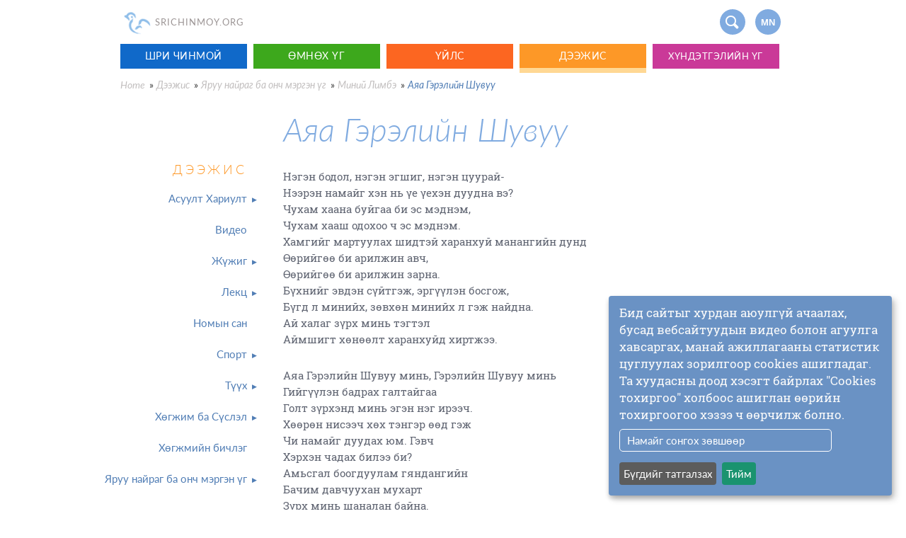

--- FILE ---
content_type: text/html; charset=utf-8
request_url: https://mn.srichinmoy.org/%D0%B0%D1%8F%D0%B0-%D0%B3%D1%8D%D1%80%D1%8D%D0%BB%D0%B8%D0%B9%D0%BD-%D1%88%D1%83%D0%B2%D1%83%D1%83
body_size: 16006
content:
<!DOCTYPE html>
<html dir="ltr" lang="mn" 
  xmlns:content="http://purl.org/rss/1.0/modules/content/"
  xmlns:dc="http://purl.org/dc/terms/"
  xmlns:foaf="http://xmlns.com/foaf/0.1/"
  xmlns:og="http://ogp.me/ns#"
  xmlns:rdfs="http://www.w3.org/2000/01/rdf-schema#"
  xmlns:sioc="http://rdfs.org/sioc/ns#"
  xmlns:sioct="http://rdfs.org/sioc/types#"
  xmlns:skos="http://www.w3.org/2004/02/skos/core#"
  xmlns:xsd="http://www.w3.org/2001/XMLSchema#">
<head profile="http://www.w3.org/1999/xhtml/vocab">
  <meta charset="utf-8">
  <title>Аяа Гэрэлийн Шувуу - mn.srichinmoy.org</title>
  <meta property="og:title" content="Аяа Гэрэлийн Шувуу - mn.srichinmoy.org">
  <meta name="viewport" content="width=device-width, initial-scale=1"> 
  <style type="text/css">
    @font-face {
    font-family: 'Lato';
    src: url('/sites/all/themes/srichinmoy2016/fonts/Lato-Regular.eot');
    src: local('Lato Regular'), local('Lato-Regular'),
        url('/sites/all/themes/srichinmoy2016/fonts/Lato-Regular.eot?#iefix') format('embedded-opentype'),
        url('/sites/all/themes/srichinmoy2016/fonts/Lato-Regular.woff2') format('woff2'),
        url('/sites/all/themes/srichinmoy2016/fonts/Lato-Regular.woff') format('woff'),
        url('/sites/all/themes/srichinmoy2016/fonts/Lato-Regular.ttf') format('truetype');
    font-weight: normal;
    font-style: normal;
}

@font-face {
    font-family: 'Roboto Slab';
    src: url('/sites/all/themes/srichinmoy2016/fonts/RobotoSlab-Regular.eot');
    src: local('Roboto Slab Regular'), local('RobotoSlab-Regular'),
        url('/sites/all/themes/srichinmoy2016/fonts/RobotoSlab-Regular.eot?#iefix') format('embedded-opentype'),
        url('/sites/all/themes/srichinmoy2016/fonts/RobotoSlab-Regular.woff2') format('woff2'),
        url('/sites/all/themes/srichinmoy2016/fonts/RobotoSlab-Regular.woff') format('woff'),
        url('/sites/all/themes/srichinmoy2016/fonts/RobotoSlab-Regular.ttf') format('truetype');
    font-weight: normal;
    font-style: normal;
}
*{-webkit-box-sizing:border-box;-moz-box-sizing:border-box;box-sizing:border-box}
html.mod-touch *{background-attachment:scroll!important}
html{font-family:sans-serif;-ms-text-size-adjust:100%;-webkit-text-size-adjust:100%;height:100%}
body{margin:0;min-height:100%;background-color:#fff;font-size:14px;line-height:20px;color:#333;font-family: Lato,sans-serif;}
a{background-color:transparent}
a:active,a:hover{outline:0}
p{margin-top:0;margin-bottom:5px;padding-top:0;padding-bottom:13px;font-size:1.1em;line-height:150%;text-shadow:none;font-family: Roboto Slab,serif;}
p:empty{display:none}
b,strong{font-weight:600}
img{border:0; max-width:100%;vertical-align:middle;display:inline-block}
.clearfix:before,.clearfix:after{content:" ";display:table}
.clearfix:after{clear:both}
.headercontainer{position:relative;}
.container{margin-left:auto;margin-right:auto;max-width:940px}
.headercontainer a.nav-brand {text-decoration: none}
.logo{padding-top:7px;padding-bottom:6px;opacity:.53;width:47px;}
.logotext{display:inline-block;padding-top:21px;font-size:13px;color:#9c9595;letter-spacing:1px;text-transform:uppercase;margin-left:-2px;}
.button {display: block;margin-right: 13px;margin-bottom: 20px;padding: 8px 15px;float: left;border-radius: 20px;background-color: #80abe0;-webkit-transition: background-color 500ms ease;transition: background-color 500ms ease;font-family: Lato, sans-serif;color: #fff;font-size: 1em;text-align: center;letter-spacing: 1px;text-decoration: none;text-transform: uppercase}
.button.navicon { width:36px;margin-top:13px;height:36px;margin: 13px 7px;float:right;border-top-style:none;border-bottom-style:none;border-radius:50%}
.button.navicon.iconlang{padding:9px 0;font-family:Helvetica,sans-serif;font-size:90%;font-weight:700;letter-spacing:0;text-shadow:none}
.button.navicon.iconsearch{position:relative;background-size:18px;border-radius:50%;background-position:45%;background-repeat:no-repeat;}
.button.navicon.iconsearch:before, .button.navicon.iconsearch:after {content: '';position: absolute;z-index: 1;pointer-events: none;}
.button.navicon.iconsearch:before {top: .65em;left: .6em;width: .75em;height: .75em;border-radius: 50%;border: 2px solid #fff;}
.button.navicon.iconsearch:after {top: 1.55em;left: 1.25em;height: .35em;border: 2px solid #fff;border-radius: 2px;transform: rotate(-45deg);transform-origin: left top;}
.button.navicon.mobile-nav,.searchwrapper{display:none;}

.klaro .cookie-modal .cm-modal.cm-klaro, .klaro .cookie-notice:not(.cookie-modal-notice) { background: #6a92c4 !important; font-size: 15px !important; overflow-y: scroll !important;}
.klaro .cookie-notice:not(.cookie-modal-notice) .cn-body .cn-learn-more{margin-right: 70px; border: 1px #fff solid; color: white; padding: 5px 10px; border-radius: 5px; }
p.purposes, .cm-services a {color: #97fdd6 !important;}
.cm-list-description {color: #000 !important;}
#purpose-item-disableAll-description, .cm-links h4{display:none !important;}
.cm-links ul {display: flex !important; justify-content: flex-end; gap: 30px; margin-right: 10px !important;}
.cm-links ul li{flex: 0 0 auto;}
.cm-links ul li a {color: #fff !important; text-decoration: underline !important;}
.klaro .cookie-modal .cm-list-label .slider.round {height: auto;}

@media (max-width: 768px) {
.button.navicon.mobile-nav{display:inline-block;background-size:19px;border-radius:50%;background-position:45%;background-repeat:no-repeat;}
.button.navicon.mobile-nav:after,.button.navicon.mobile-nav:before, .button.navicon.mobile-nav span{display: block;border-radius: 2px;content:'';display:block;height:2px;width:16px;background-color:#fff;margin:4px 0 4px -5px}

}
@media (max-width: 359px) {
  .logo{width:35px;}
  .logotext{font-size:10px;}
}	
@media screen {
.element-invisible{position:absolute;overflow:hidden;clip:rect(0 0 0 0);height: 1px;width: 1px;margin:-1px;padding: 0;border: 0;}
}
h1,h2{font-family:Lato,sans-serif;line-height:1.1;font-weight:300;font-style:italic;color:#80abe0;clear:left}
h3,h4,h5,h6{line-height:1.1;color:#80abe0;clear:left}
h1{ font-size:3em;margin-top:0}
h2{ font-size:1.8em}
a { padding-bottom: 3px;color: #80abe0;text-decoration-color:#dedede;text-underline-offset: 3px;}
.hidden,p:empty,.biolink{display:none}
.menu-left-flex{visibility:hidden;width: 190px;margin-left: -39px}
.content-well { display: -webkit-box; display: -webkit-flex; display: -ms-flexbox; display: flex; max-width: 940px; margin-right: auto; margin-left: auto; margin-top:20px; }
.menu-left{ position: relative;z-index: 100;width: 22%;margin-right: 50px;margin-left:-3%;padding-top: 36px;float: left;-webkit-flex-shrink: 0;-ms-flex-negative: 0;flex-shrink: 0;-webkit-flex-basis: auto;-ms-flex-preferred-size: auto;flex-basis: auto;background-color: #fff;color: #517eb5;text-align: right}
.slide-out-contents { overflow: visible; -webkit-box-flex: 1; -webkit-flex: 1; -ms-flex: 1; flex: 1;  background-color: #fff; -webkit-transition: color 500ms ease; transition: color 500ms ease; font-family: 'Roboto Slab', sans-serif; -webkit-transform:translate(-150px,0px);-ms-transform:translate(-150px,0px);transform:translate(-150px,0px);transition:transform 1s}
.menu-out{opacity:1;-webkit-transform:translate(10px,0px);-ms-transform:translate(10px,0px);transform:translate(10px,0px)}
.text-out{-webkit-transform:translate(0px,0px);-ms-transform:translate(0px,0px);transform:translate(0px,0px)}
.left-nav-link {text-align: right; width: 100%; display: inline-block; padding: 12px 0; color: #517eb5; font-size: 1.1em; font-weight: 400; text-decoration: none; }
.menu-left-h2, .content-well .feedtitle {margin: 2em 0 9px 0;font-size:1.3em;font-style:normal;text-align:right;letter-spacing:4px;text-transform: uppercase;font-weight:300;}

.top-nav-link{min-height:35px;width:19%;margin-right:1%;padding:7px 5px;float:left;text-align:center;letter-spacing:.5px;text-transform:uppercase;-webkit-transition:border-bottom-color 200ms ease;transition: border-bottom-color 200ms ease;color: #fff;text-decoration: none}
.top-nav-link.nav-blue{background-color:#1069c9}
.top-nav-link.nav-green{background-color:#3da81c}
.top-nav-link.nav-orange{background-color:#fc6621}
.top-nav-link.nav-yellow{background-color:#fd9827}
.top-nav-link.nav-purple{background-color:#ca3998}
.top-nav-link.nav-blue.active-trail{border-bottom:7px solid #abc8e7}
.top-nav-link.nav-green.active-trail{border-bottom:7px solid #b2dab4}
.top-nav-link.nav-orange.active-trail{border-bottom:7px solid #ffc4a8}
.top-nav-link.nav-yellow.active-trail{border-bottom:7px solid #ffd894}
.top-nav-link.nav-purple.active-trail{border-bottom:7px solid #f8b1e0}

.breadcrumb{display:inline-block;padding:7px 2px 7px 0;color:#c2bfbf;font-style:italic;text-decoration:none}
.breadcrumb:hover,.breadcrumb:focus,.breadcrumb:last-child{color:#517eb5}

.caption,figcaption{margin-top: -28px;margin-bottom: 27px;padding:13px 7% 5px 13px;border-left:1px dotted #606572;color: #606572;font-size: 1em;line-height: 150%;font-style: italic;text-align: left;font-family:Lato,sans-serif!important;}
.main-text{max-width: 650px;color:#606572;font-size:1.1em;line-height:150%;text-align:left;height:auto}
.main-text p{margin-bottom:15px;text-align:left;font-size:1em;line-height:150%}
.main-text ul,.main-text ol{ padding-left:1.5em;}
.main-text li { margin-bottom: 7px;}
.main-text li p { margin-bottom:0;padding-bottom:0;}
.main-text blockquote{margin:1.5em 0;padding: 30px 7%;color:#606572;text-align:left;background: aliceblue;clear:both}
.frontimg_table blockquote{background:transparent}
.main-text blockquote:after{content: "";clear: both;display: table;}
.main-text blockquote p{font-size:1em;padding-bottom:0}
.main-text blockquote p:last-child{margin-bottom:0}
.main-text blockquote p:last-child > strong{font-size:.85em;text-transform:uppercase;font-style:normal;line-height:1.3}
.main-text blockquote p:last-child > em{font-size:.85em;line-height:1.3}
.main-text img{width:100%!important;height:auto!important}
.main-text img.align-left, .main-text .left{max-width:40%;width:auto!important;float:left;margin:0 15px 1em 0}
.main-text img.align-right,.main-text .float, .main-text .right{max-width:40%;width:auto!important;float:right;margin:0 0 .5em 15px}
.main-text img[width^="1"],.main-text img[width^="2"]{width:auto!important}
.main-text [align="center"],.main-text [align="center"] p{text-align:center}
.main-text hr{border:none;border-top: 1px #d8e5fb solid;margin: 2.5em 0;padding: 0;height: 1px;clear:both}
.main-text p.caption, .main-text figcaption{padding:7px 7% 5px 20px;margin-top:0;font-size:.9em}
.main-text .node > .button, .main-text .node > * > .button {display:inline-block;background: #fff;color: #80abe0;border: 1px #80abe0 solid;padding: 5px 12px;margin-bottom: 3em;font-size: .9em;}
.footnote-ref { opacity:0}
.table-display{display:table}
.table-row-display{display:table-row}
.table-cell-display{display:table-cell;vertical-align:top}

@media (min-width: 768px) {
   .front .main-text blockquote, .front .main-text .node > .vimeo-picturefirst, .front .main-text .node > figure, .front .main-text .node > img, .front .main-text .node > * > img { margin-left:-7%; width:114% !important;max-width:114%;}
   .front .main-text .node > figure > img {margin:0;width:100%;max-width:100%;}
   .front .main-text .node > figure.right, .front .main-text .node > img.right, .front .main-text .node > * > img.right{width:auto !important;max-width:40%; margin-right:-7%;margin-left:0;}
    .front .main-text .node > figure.left, .front .main-text .node > img.left, .front .main-text .node > * > img.left{width:auto !important;max-width:40%;}
}

@media (max-width: 768px) {
.container,.slide-out-contents{padding:0 7%}
.container.topmenu{margin:2px 2px 0 2px;padding: 0;display:none}
.menu-left{ display:none}
.slide-out-contents {transform:none;max-width:none}
.breadcrumbs-wrapper{width:auto;margin-top:20px}
.content-well { margin-top:0;}
}
@media (max-width: 479px) {
  h1{font-size:2.3em;margin-left:-2px;}
  .breadcrumb:last-child{display:none}
 .container,.slide-out-contents{padding:0 4%}
 .breadcrumbs-wrapper{margin-top:7px;line-height:1.2em;}
 .main-text img.align-right, .main-text .float { margin-left:10px;}
}  </style>
    <link rel="shortcut icon" type="image/x-icon" href="/sites/all/themes/srichinmoy2016/images/favicon.png">
  <link rel="apple-touch-icon" href="/sites/all/themes/srichinmoy2016/images/touch-icon.png">
  </head>
<body class="html not-front not-logged-in no-sidebars page-node page-node- page-node-2709 node-type-page domain-mn yellow" >
       <div class="container headercontainer clearfix">
  <a href="/" class="nav-brand">
    <img id="top" class="logo" src="[data-uri]" alt="" />
    <div class="logotext">SriChinmoy.org</div>
  </a>
  <a href="#footer" class="button navicon iconlang">mn</a>
  <span class="button navicon iconsearch"></span>
  <span class="button navicon mobile-nav nav-button"><span></span></span>
  <a href="/sri_chinmoy" class="biolink">More about Sri Chinmoy</a>
  <div class="form searchwrapper">
    <form action="/search/node" method="get" accept-charset="UTF-8" id="header-search-form">
      <input id="node" type="text" name="s" placeholder="Search SriChinmoy.org…" required="required" autofocus="autofocus" class="input searchbox">
    </form>
    <span class="search-close">x</span>
  </div>
</div>
    	<div class="tabs"></div>
  	
  
  <nav class="container clearfix topmenu" role="navigation"><div class="menu-wrapper"><a href="https://mn.srichinmoy.org/%D1%88%D1%80%D0%B8-%D1%87%D0%B8%D0%BD%D0%BC%D0%BE%D0%B9" class="nav-blue top-nav-link w-nav-link">Шри Чинмой </a><a href="https://mn.srichinmoy.org/%D3%A9%D0%BC%D0%BD%D3%A9%D1%85-%D2%AF%D0%B3" class="nav-green top-nav-link w-nav-link">Өмнөх үг</a><a href="https://mn.srichinmoy.org/%D2%AF%D0%B9%D0%BB%D1%81" class="nav-orange top-nav-link w-nav-link">Үйлс</a><a href="https://mn.srichinmoy.org/%D0%B4%D1%8D%D1%8D%D0%B6%D0%B8%D1%81" class="active-trail nav-yellow top-nav-link w-nav-link">Дээжис</a><a href="https://mn.srichinmoy.org/%D1%85%D2%AF%D0%BD%D0%B4%D1%8D%D1%82%D0%B3%D1%8D%D0%BB%D0%B8%D0%B9%D0%BD-%D2%AF%D0%B3" class="nav-purple top-nav-link w-nav-link long-link">Хүндэтгэлийн үг</a></div></nav>  <div class="breadcrumbs-wrapper clearfix container"><a href="https://mn.srichinmoy.org/main-mn" class="breadcrumb">Home</a> » <a href="https://mn.srichinmoy.org/%D0%B4%D1%8D%D1%8D%D0%B6%D0%B8%D1%81" class="breadcrumb">Дээжис</a> » <a href="https://mn.srichinmoy.org/%D1%8F%D1%80%D1%83%D1%83-%D0%BD%D0%B0%D0%B9%D1%80%D0%B0%D0%B3-%D0%B1%D0%B0-%D0%BE%D0%BD%D1%87-%D0%BC%D1%8D%D1%80%D0%B3%D1%8D%D0%BD-%D2%AF%D0%B3" class="breadcrumb">Яруу найраг ба онч мэргэн үг</a> » <a href="https://mn.srichinmoy.org/%D0%BC%D0%B8%D0%BD%D0%B8%D0%B9-%D0%BB%D0%B8%D0%BC%D0%B1%D1%8D" class="breadcrumb">Миний Лимбэ</a> » <div class="breadcrumb">Аяа Гэрэлийн Шувуу</div></div>  <div class="content-well clearfix">

    <div class="menu-left">
      <h3 class="menu-left-h2">Дээжис</h3>

      <div class="menu-wrapper"><a href="https://mn.srichinmoy.org/%D0%B0%D1%81%D1%83%D1%83%D0%BB%D1%82-%D1%85%D0%B0%D1%80%D0%B8%D1%83%D0%BB%D1%82" class="first collapsed menu-2836 left-nav-link" data-mainlink=" - main page"><div>Асуулт Хариулт</div></a><a href="https://mn.srichinmoy.org/%D0%B2%D0%B8%D0%B4%D0%B5%D0%BE" class="leaf menu-3060 left-nav-link"><div>Видео</div></a><a href="https://mn.srichinmoy.org/%D0%B6%D2%AF%D0%B6%D0%B8%D0%B3" class="collapsed menu-2793 left-nav-link" data-mainlink=" - main page"><div>Жүжиг</div></a><a href="https://mn.srichinmoy.org/resources/library/talks" class="collapsed menu-2915 left-nav-link" data-mainlink=" - main page"><div>Лекц</div></a><a href="https://mn.srichinmoy.org/%D0%BD%D0%BE%D0%BC%D1%8B%D0%BD-%D1%81%D0%B0%D0%BD" class="leaf menu-2783 left-nav-link"><div>Номын сан</div></a><a href="https://mn.srichinmoy.org/%D1%81%D0%BF%D0%BE%D1%80%D1%82" class="collapsed menu-2904 left-nav-link" data-mainlink=" - main page"><div>Спорт</div></a><a href="https://mn.srichinmoy.org/resources/library/stories" class="collapsed menu-2912 left-nav-link" data-mainlink=" - main page"><div>Түүх</div></a><a href="https://mn.srichinmoy.org/%D1%85%D3%A9%D0%B3%D0%B6%D0%B8%D0%BC-%D0%B1%D0%B0-%D1%81%D2%AF%D1%81%D0%BB%D1%8D%D0%BB-0" class="collapsed menu-2785 left-nav-link" data-mainlink=" - main page"><div>Хөгжим ба Сүслэл</div></a><a href="https://mn.srichinmoy.org/%D1%85%D3%A9%D0%B3%D0%B6%D0%BC%D0%B8%D0%B9%D0%BD-%D0%B1%D0%B8%D1%87%D0%BB%D1%8D%D0%B3" class="leaf menu-2784 left-nav-link"><div>Хөгжмийн бичлэг</div></a><a href="https://mn.srichinmoy.org/%D1%8F%D1%80%D1%83%D1%83-%D0%BD%D0%B0%D0%B9%D1%80%D0%B0%D0%B3-%D0%B1%D0%B0-%D0%BE%D0%BD%D1%87-%D0%BC%D1%8D%D1%80%D0%B3%D1%8D%D0%BD-%D2%AF%D0%B3" class="last collapsed menu-2796 left-nav-link" data-mainlink=" - main page"><div>Яруу найраг ба онч мэргэн үг</div></a></div>            
     
    </div>
    <div class="menu-left-flex">
        <div class="menu-wrapper"><a href="https://mn.srichinmoy.org/%D0%B1%D0%B8-%D0%B3%D0%B8%D0%B9%D0%BD-%D2%AF%D0%B7%D1%8D%D0%BB" class="parent-2836 left-nav-2-link"><div>"Би"-гийн үзэл</div></a><a href="https://mn.srichinmoy.org/%D0%B0%D0%B2%D1%88%D0%B8%D0%B3" class="parent-2836 left-nav-2-link"><div>Авшиг</div></a><a href="https://mn.srichinmoy.org/%D0%B0%D0%B9%D0%B4%D0%B0%D1%81" class="parent-2836 left-nav-2-link"><div>Айдас</div></a><a href="https://mn.srichinmoy.org/resources/library/questions_answers/silence" class="parent-2836 left-nav-2-link"><div>Аниргүй</div></a><a href="https://mn.srichinmoy.org/resources/library/questions_answers/purity" class="parent-2836 left-nav-2-link"><div>Ариун чанар</div></a><a href="https://mn.srichinmoy.org/%D0%B0%D1%83%D0%BC" class="parent-2836 left-nav-2-link"><div>Аум</div></a><a href="https://mn.srichinmoy.org/%D0%B1%D0%B0%D0%B3%D1%88-%D1%88%D0%B0%D0%B2%D0%B8%D0%B9%D0%BD-%D0%B1%D0%B0%D1%80%D0%B8%D0%BB%D0%B4%D0%BB%D0%B0%D0%B3%D0%B0" class="parent-2836 left-nav-2-link"><div>Багш шавийн барилдлага</div></a><a href="https://mn.srichinmoy.org/resources/library/questions_answers/pride" class="parent-2836 left-nav-2-link"><div>Бахархал</div></a><a href="https://mn.srichinmoy.org/resources/library/questions_answers/joy_ananda" class="parent-2836 left-nav-2-link"><div>Баясгалан / Ананда</div></a><a href="https://mn.srichinmoy.org/%D0%B1%D0%B8%D0%B5-%D0%BC%D0%B0%D1%85%D0%B1%D0%BE%D0%B4" class="parent-2836 left-nav-2-link"><div>Бие махбод</div></a><a href="https://mn.srichinmoy.org/%D0%B1%D0%B8%D0%B5-%D1%85%D2%AF%D0%BD" class="parent-2836 left-nav-2-link"><div>Бие хүн</div></a><a href="https://mn.srichinmoy.org/resources/library/questions_answers/thoughts" class="parent-2836 left-nav-2-link"><div>Бодол</div></a><a href="https://mn.srichinmoy.org/%D0%B1%D1%83%D1%80%D1%85%D0%B0%D0%BD" class="parent-2836 left-nav-2-link"><div>Бурхан</div></a><a href="https://mn.srichinmoy.org/%D0%B1%D1%83%D1%80%D1%85%D0%B0%D0%BD%D1%8B-%D0%B3%D1%8D%D0%B3%D1%8D%D1%8D%D1%80%D1%8D%D0%BB-%D3%A9%D3%A9%D1%80%D0%B8%D0%B9%D0%B3%D3%A9%D3%A9-%D1%82%D0%B0%D0%BD%D0%B8%D1%85%D1%83%D0%B9" class="parent-2836 left-nav-2-link"><div>Бурханы Гэгээрэл - Өөрийгөө танихуй</div></a><a href="https://mn.srichinmoy.org/%D0%B1%D1%83%D1%80%D1%85%D0%B0%D0%BD%D1%8B-%D1%82%D0%B0%D0%B0%D0%BB%D0%B0%D0%BB" class="parent-2836 left-nav-2-link"><div>Бурханы Таалал</div></a><a href="https://mn.srichinmoy.org/resources/library/questions_answers/problems" class="parent-2836 left-nav-2-link"><div>Бэрхшээл</div></a><a href="https://mn.srichinmoy.org/resources/library/questions_answers/meditation" class="parent-2836 left-nav-2-link"><div>Бясалгал</div></a><a href="https://mn.srichinmoy.org/%D0%B1%D2%AF%D1%82%D1%8D%D0%BB%D0%B3%D2%AF%D0%B9%D1%82%D1%8D%D0%BB" class="parent-2836 left-nav-2-link"><div>Бүтэлгүйтэл</div></a><a href="https://mn.srichinmoy.org/resources/library/questions_answers/loneliness" class="parent-2836 left-nav-2-link"><div>Ганцаардал</div></a><a href="https://mn.srichinmoy.org/%D0%B3%D0%BE%D0%BE-%D2%AF%D0%B7%D1%8D%D1%81%D0%B3%D1%8D%D0%BB%D1%8D%D0%BD" class="parent-2836 left-nav-2-link"><div>Гоо үзэсгэлэн</div></a><a href="https://mn.srichinmoy.org/resources/library/questions_answers/saints" class="parent-2836 left-nav-2-link"><div>Гэгээнтэн</div></a><a href="https://mn.srichinmoy.org/%D0%B3%D1%8D%D0%B3%D1%8D%D1%8D%D1%80%D1%8D%D0%BB" class="parent-2836 left-nav-2-link"><div>Гэгээрэл</div></a><a href="https://mn.srichinmoy.org/resources/library/questions_answers/light" class="parent-2836 left-nav-2-link"><div>Гэрэл</div></a><a href="https://mn.srichinmoy.org/%D0%B3%D2%AF%D1%80%D2%AF-%D0%B1%D0%B0%D0%B3%D1%88" class="parent-2836 left-nav-2-link"><div>Гүрү / Багш</div></a><a href="https://mn.srichinmoy.org/%D0%B4%D0%B8%D0%B2%D0%B0%D0%B0%D0%B6%D0%B8%D0%BD-%D0%B1%D0%B0-%D1%82%D0%B0%D0%BC" class="parent-2836 left-nav-2-link"><div>Диваажин ба там</div></a><a href="https://mn.srichinmoy.org/%D0%B4%D0%BE%D1%82%D0%BE%D0%BE%D0%B4-%D0%B0%D0%BC%D0%B3%D0%B0%D0%BB%D0%B0%D0%BD" class="parent-2836 left-nav-2-link"><div>Дотоод амгалан</div></a><a href="https://mn.srichinmoy.org/resources/library/questions_answers/japa" class="parent-2836 left-nav-2-link"><div>Жапа</div></a><a href="https://mn.srichinmoy.org/resources/library/questions_answers/prayer" class="parent-2836 left-nav-2-link"><div>Залбирал</div></a><a href="https://mn.srichinmoy.org/resources/library/questions_answers/suffering" class="parent-2836 left-nav-2-link"><div>Зовлон</div></a><a href="https://mn.srichinmoy.org/resources/library/questions_answers/worry" class="parent-2836 left-nav-2-link"><div>Зовнил</div></a><a href="https://mn.srichinmoy.org/%D0%B7%D0%BE%D1%80%D0%B8%D0%BB%D0%B3%D0%BE" class="parent-2836 left-nav-2-link"><div>Зорилго</div></a><a href="https://mn.srichinmoy.org/resources/library/questions_answers/service" class="parent-2836 left-nav-2-link"><div>Зүтгэл</div></a><a href="https://mn.srichinmoy.org/resources/library/questions_answers/precognition" class="parent-2836 left-nav-2-link"><div>Зөгнөл</div></a><a href="https://mn.srichinmoy.org/%D0%B8%D1%82%D0%B3%D1%8D%D0%BB" class="parent-2836 left-nav-2-link"><div>Итгэл</div></a><a href="https://mn.srichinmoy.org/resources/library/questions_answers/yoga" class="parent-2836 left-nav-2-link"><div>Йог</div></a><a href="https://mn.srichinmoy.org/%D0%BC%D0%B0%D0%BD%D1%81%D1%83%D1%83%D1%80%D1%83%D1%83%D0%BB%D0%B0%D1%85-%D0%B1%D0%BE%D0%B4%D0%B8%D1%81" class="parent-2836 left-nav-2-link"><div>Мансууруулах бодис</div></a><a href="https://mn.srichinmoy.org/%D0%BC%D3%A9%D0%BD%D1%85" class="parent-2836 left-nav-2-link"><div>Мөнх</div></a><a href="https://mn.srichinmoy.org/resources/library/questions_answers/nirvana" class="parent-2836 left-nav-2-link"><div>Нирваан</div></a><a href="https://mn.srichinmoy.org/resources/library/questions_answers/sin" class="parent-2836 left-nav-2-link"><div>Нүгэл</div></a><a href="https://mn.srichinmoy.org/resources/library/questions_answers/surrender" class="parent-2836 left-nav-2-link"><div>Огоорол</div></a><a href="https://mn.srichinmoy.org/resources/library/questions_answers/vegetarianism" class="parent-2836 left-nav-2-link"><div>Сааяа ёс</div></a><a href="https://mn.srichinmoy.org/resources/library/questions_answers/samadhi" class="parent-2836 left-nav-2-link"><div>Самади</div></a><a href="https://mn.srichinmoy.org/%D1%81%D0%B0%D1%85%D0%B8%D0%BB%D0%B3%D0%B0-%D0%B6%D1%83%D1%80%D0%B0%D0%BC" class="parent-2836 left-nav-2-link"><div>Сахилга журам</div></a><a href="https://mn.srichinmoy.org/%D1%81%D0%BE%D0%BD%D0%B3%D0%BE%D0%BB%D1%82" class="parent-2836 left-nav-2-link"><div>Сонголт</div></a><a href="https://mn.srichinmoy.org/resources/library/questions_answers/soul" class="parent-2836 left-nav-2-link"><div>Сүнс</div></a><a href="https://mn.srichinmoy.org/resources/library/questions_answers/spirituality" class="parent-2836 left-nav-2-link"><div>Сүслэл/ Сэтгэл зүрхний амьдрал</div></a><a href="https://mn.srichinmoy.org/%D1%82%D1%83%D1%80%D1%88%D0%BB%D0%B0%D0%B3%D0%B0" class="parent-2836 left-nav-2-link"><div>Туршлага</div></a><a href="https://mn.srichinmoy.org/resources/library/questions_answers/renunciation" class="parent-2836 left-nav-2-link"><div>Тэвчих сэтгэл</div></a><a href="https://mn.srichinmoy.org/%D1%82%D1%8D%D0%BC%D2%AF%D2%AF%D0%BB%D1%8D%D0%BB" class="parent-2836 left-nav-2-link"><div>Тэмүүлэл</div></a><a href="https://mn.srichinmoy.org/%D1%82%D3%A9%D0%B2%D0%BB%D3%A9%D1%80%D3%A9%D0%BB" class="parent-2836 left-nav-2-link"><div>Төвлөрөл</div></a><a href="https://mn.srichinmoy.org/resources/library/questions_answers/perfection" class="parent-2836 left-nav-2-link"><div>Төгөлдөржил</div></a><a href="https://mn.srichinmoy.org/resources/library/questions_answers/mind" class="parent-2836 left-nav-2-link"><div>Ухаан</div></a><a href="https://mn.srichinmoy.org/%D1%83%D1%85%D0%B0%D0%BC%D1%81%D0%B0%D1%80" class="parent-2836 left-nav-2-link"><div>Ухамсар</div></a><a href="https://mn.srichinmoy.org/resources/library/questions_answers/love" class="parent-2836 left-nav-2-link"><div>Хайр</div></a><a href="https://mn.srichinmoy.org/resources/library/questions_answers/patience" class="parent-2836 left-nav-2-link"><div>Хатуужил</div></a><a href="https://mn.srichinmoy.org/resources/library/questions_answers/reincarnation" class="parent-2836 left-nav-2-link"><div>Хойт төрөл</div></a><a href="https://mn.srichinmoy.org/%D1%85%D2%AF%D1%81%D1%8D%D0%BB" class="parent-2836 left-nav-2-link"><div>Хүсэл</div></a><a href="https://mn.srichinmoy.org/%D1%87%D3%A9%D0%BB%D3%A9%D3%A9%D0%BB%D3%A9%D0%BB" class="parent-2836 left-nav-2-link"><div>Чөлөөлөл</div></a><a href="https://mn.srichinmoy.org/resources/library/questions_answers/religion" class="parent-2836 left-nav-2-link"><div>Шашин</div></a><a href="https://mn.srichinmoy.org/%D1%8D%D0%BB%D0%B1%D1%8D%D1%80%D1%8D%D0%BB" class="parent-2836 left-nav-2-link"><div>Элбэрэл</div></a><a href="https://mn.srichinmoy.org/%D1%8D%D0%BD%D1%8D%D1%82%D1%85%D1%8D%D0%B3" class="parent-2836 left-nav-2-link"><div>Энэтхэг</div></a><a href="https://mn.srichinmoy.org/%D1%8D%D1%80%D0%B3%D1%8D%D0%BB%D0%B7%D1%8D%D0%BB" class="parent-2836 left-nav-2-link"><div>Эргэлзэл</div></a><a href="https://mn.srichinmoy.org/resources/library/questions_answers/words" class="parent-2836 left-nav-2-link"><div>Үг</div></a><a href="https://mn.srichinmoy.org/resources/library/questions_answers/karma" class="parent-2836 left-nav-2-link"><div>Үйлийн үр / Карма</div></a><a href="https://mn.srichinmoy.org/%D2%AF%D0%BD%D1%8D%D0%BC%D1%88%D0%B8%D0%BB" class="parent-2836 left-nav-2-link"><div>Үнэмшил</div></a><a href="https://mn.srichinmoy.org/%D2%AF%D1%85%D1%8D%D0%BB" class="parent-2836 left-nav-2-link"><div>Үхэл</div></a><a href="https://mn.srichinmoy.org/%D2%AF%D2%AF%D1%80%D1%8D%D0%B3" class="parent-2836 left-nav-2-link"><div>Үүрэг</div></a></div><div class="menu-wrapper"><a href="https://mn.srichinmoy.org/%D0%B1%D0%BE%D0%BB%D0%BE%D0%BC%D0%B6" class="parent-2915 left-nav-2-link"><div>Боломж</div></a><a href="https://mn.srichinmoy.org/%D0%B1%D1%8F%D1%81%D0%B0%D0%BB%D0%B3%D0%B0%D0%BB" class="parent-2915 left-nav-2-link"><div>Бясалгал</div></a><a href="https://mn.srichinmoy.org/%D0%B4%D0%BE%D1%82%D0%BE%D0%BE%D0%B4-%D1%87%D0%B0%D0%BD%D0%B0%D1%80%D1%83%D1%83%D0%B4" class="parent-2915 left-nav-2-link"><div>Дотоод чанарууд</div></a><a href="https://mn.srichinmoy.org/%D0%B9%D0%BE%D0%B3-%D0%B1%D0%B0-%D1%81%D1%8D%D1%82%D0%B3%D1%8D%D0%BB-%D0%B7%D2%AF%D1%80%D1%85%D0%BD%D0%B8%D0%B9-%D0%B0%D0%BC%D1%8C%D0%B4%D1%80%D0%B0%D0%BB" class="parent-2915 left-nav-2-link"><div>Йог ба сэтгэл зүрхний амьдрал</div></a><a href="https://mn.srichinmoy.org/%D1%81%D1%8D%D1%82%D0%B3%D1%8D%D0%BB-%D0%B7%D2%AF%D1%80%D1%85%D0%BD%D0%B8%D0%B9-%D0%B0%D0%BC%D1%8C%D0%B4%D1%80%D0%B0%D0%BB%E2%84%96" class="parent-2915 left-nav-2-link"><div>Сэтгэл зүрхний амьдрал№</div></a><a href="https://mn.srichinmoy.org/spirituality-1" class="parent-2915 left-nav-2-link"><div>Сэтгэл зүрхний чанарууд</div></a><a href="https://mn.srichinmoy.org/%D1%83%D0%B4%D0%B8%D1%80%D0%B4%D0%B0%D0%BC%D0%B6" class="parent-2915 left-nav-2-link"><div>Удирдамж</div></a><a href="https://mn.srichinmoy.org/%D1%83%D1%80%D0%B0%D0%BD-%D0%B7%D0%BE%D1%85%D0%B8%D0%BE%D0%BB" class="parent-2915 left-nav-2-link"><div>Уран зохиол</div></a><a href="https://mn.srichinmoy.org/%D1%84%D0%B8%D0%BB%D0%BE%D1%81%D0%BE%D1%84%D0%B8" class="parent-2915 left-nav-2-link"><div>Философи</div></a><a href="https://mn.srichinmoy.org/%D1%85%D2%AF%D0%BC%D2%AF%D2%AF%D0%BD%D0%B8%D0%B9-%D1%82%D1%83%D1%80%D1%88%D0%BB%D0%B0%D0%B3%D0%B0" class="parent-2915 left-nav-2-link"><div>Хүмүүний туршлага</div></a><a href="https://mn.srichinmoy.org/%D3%A9%D3%A9%D1%80%D1%87%D0%BB%D3%A9%D0%BB%D1%82-%D1%85%D1%83%D0%B2%D0%B8%D1%80%D0%B0%D0%BB" class="parent-2915 left-nav-2-link"><div>Өөрчлөлт Хувирал</div></a></div><div class="menu-wrapper"><a href="https://mn.srichinmoy.org/%D0%B1%D1%8D%D0%BB%D1%82%D0%B3%D1%8D%D0%BB" class="parent-2904 left-nav-2-link"><div>Бэлтгэл</div></a><a href="https://mn.srichinmoy.org/%D1%83%D1%80%D0%B0%D0%BB%D0%B4%D0%B0%D0%B0%D0%BD-%D1%82%D1%8D%D0%BC%D1%86%D1%8D%D1%8D%D0%BD" class="parent-2904 left-nav-2-link"><div>Уралдаан тэмцээн</div></a></div><div class="menu-wrapper"><a href="https://mn.srichinmoy.org/%D0%B1%D1%83%D1%80%D1%85%D0%B0%D0%BD-%D0%B4%D1%8D%D1%8D%D0%B4%D0%B3%D1%8D%D0%B3%D1%8D%D1%8D%D0%BD-%D1%85%D3%A9%D0%B3%D0%B6%D0%B8%D0%BC%D1%87%D0%B8%D0%BD" class="parent-2785 left-nav-2-link"><div>Бурхан - Дээдгэгээн Хөгжимчин</div></a><a href="https://mn.srichinmoy.org/%D1%85%D3%A9%D0%B3%D0%B6%D0%B8%D0%BC-%D0%B1%D1%83%D1%80%D1%85%D0%B0%D0%BD%D1%8B-%D0%BE%D1%80%D1%87%D0%BB%D0%BE%D0%BD%D0%B3%D0%B8%D0%B9%D0%BD-%D1%85%D1%8D%D0%BB" class="parent-2785 left-nav-2-link"><div>Хөгжим : Бурханы Орчлонгийн Хэл</div></a><a href="https://mn.srichinmoy.org/%D1%85%D3%A9%D0%B3%D0%B6%D0%B8%D0%BC-%D0%B1%D0%B0-%D1%81%D2%AF%D1%81%D0%BB%D1%8D%D0%BB" class="parent-2785 left-nav-2-link"><div>Хөгжим ба Сүслэл</div></a><a href="https://mn.srichinmoy.org/%D1%85%D3%A9%D0%B3%D0%B6%D0%BC%D0%B8%D0%B9%D0%BD-%D3%A9%D3%A9%D1%80-%D1%82%D3%A9%D0%B2%D1%88%D0%B8%D0%BD%D2%AF%D2%AF%D0%B4" class="parent-2785 left-nav-2-link"><div>Хөгжмийн Өөр Төвшинүүд</div></a></div><div class="menu-wrapper"><a href="https://mn.srichinmoy.org/%D0%B7%D2%AF%D1%82%D0%B3%D1%8D%D0%BB%D0%B8%D0%B9%D0%BD-%D0%B4%D0%B0%D0%BB%D0%B0%D0%BD-%D0%B4%D0%BE%D0%BB%D0%BE%D0%BE%D0%BD-%D0%BC%D1%8F%D0%BD%D0%B3%D0%B0%D0%BD-%D0%BC%D0%BE%D0%B4" class="parent-2796 left-nav-2-link"><div>Зүтгэлийн далан долоон мянган мод</div></a><a href="https://mn.srichinmoy.org/%D0%BC%D0%B8%D0%BD%D0%B8%D0%B9-%D0%BB%D0%B8%D0%BC%D0%B1%D1%8D" class="parent-2796 left-nav-2-link"><div>Миний Лимбэ</div></a><a href="https://mn.srichinmoy.org/%D1%82%D1%8D%D0%BC%D2%AF%D2%AF%D0%BB%D0%BB%D0%B8%D0%B9%D0%BD-%D1%85%D0%BE%D1%80%D0%B8%D0%BD-%D0%B4%D0%BE%D0%BB%D0%BE%D0%BE%D0%BD-%D0%BC%D1%8F%D0%BD%D0%B3%D0%B0%D0%BD-%D1%83%D1%80%D0%B3%D0%B0%D0%BC%D0%B0%D0%BB" class="parent-2796 left-nav-2-link"><div>Тэмүүллийн хорин долоон мянган ургамал</div></a></div>    </div>
    <div class="slide-out-contents clearfix main-text">

        <div id="node-2709" class="node node-page clearfix" about="https://mn.srichinmoy.org/%D0%B0%D1%8F%D0%B0-%D0%B3%D1%8D%D1%80%D1%8D%D0%BB%D0%B8%D0%B9%D0%BD-%D1%88%D1%83%D0%B2%D1%83%D1%83" typeof="foaf:Document">
                                                <h1>Аяа Гэрэлийн Шувуу</h1>
                 
                <span property="dc:title" content="Аяа Гэрэлийн Шувуу" class="rdf-meta element-hidden"></span>                
    
<p>Нэгэн бодол, нэгэн эгшиг, нэгэн цуурай-<br />
Нээрэн намайг хэн нь үе үехэн дуудна вэ?<br />
Чухам хаана буйгаа би эс мэднэм,<br />
Чухам хааш одохоо ч эс мэднэм.<br />
Хамгийг мартуулах шидтэй харанхуй манангийн дунд<br />
Өөрийгөө би арилжин авч,<br />
Өөрийгөө би арилжин зарна.<br />
Бүхнийг эвдэн сүйтгэж, эргүүлэн босгож,<br />
Бүгд л минийх, зөвхөн минийх л гэж найдна.<br />
Ай халаг зүрх минь тэгтэл<br />
Аймшигт хөнөөлт харанхуйд хиртжээ.</p>
<p>Аяа Гэрэлийн Шувуу минь, Гэрэлийн Шувуу минь<br />
Гийгүүлэн бадрах галтайгаа<br />
Голт зүрхэнд минь эгэн нэг ирээч.<br />
Хөөрөн нисээч хөх тэнгэр өөд гэж<br />
Чи намайг дуудах юм. Гэвч<br />
Хэрхэн чадах билээ би?<br />
Амьсгал боогдуулам гяндангийн<br />
Бачим давчуухан мухарт<br />
Зүрх минь шаналан байна.<br />
Аяа Гэрэлийн Шувуу минь, Гэрэлийн Шувуу минь,<br />
Аяа Оройндээд Гэрэлийн Шувуу минь,<br />
Чинийхээ өмнө наманчлан сөхөрье.<br />
Чимхийн төдий бүрэнхийг ч<br />
Минийхээ дотор бүү үлдээ.</p>
    
                                                  <nav class="book-navigation" role="navigation">

          <div class="nav-prevnext-wrapper clearfix">

        <a href="https://mn.srichinmoy.org/%D0%BC%D0%B8%D0%BD%D0%B8%D0%B9-%D0%BB%D0%B8%D0%BC%D0%B1%D1%8D" class="nav-up nav-prevnext button button-go-top">&#xf102;</a>
                  <a href="https://mn.srichinmoy.org/%D0%BC%D0%B8%D0%BD%D0%B8%D0%B9-%D0%BB%D0%B8%D0%BC%D0%B1%D1%8D" class="nav-previous nav-prevnext button" title="Go to previous page">Previous</a>
        
                  <a href="https://mn.srichinmoy.org/%D0%B0%D1%8F%D0%B0-%D1%83%D1%80%D0%B0%D0%BD-%D0%B4%D2%AF%D1%80%D1%81%D0%BB%D1%8D%D0%BB" class="nav-next nav-prevnext button" title="Go to next page">Next: Аяа Уран Дүрслэл</a>
              </div>
    
      </nav>

        </div>
    </div>
  </div>
  <style>
   div.footnotes:before { content: "List of references:"; }
</style>

  


    

  <div id="footer" class="section footer">
    <div class="container footerbox">
      <div class="row footerrow">
        <div class="col col-3">
          <ul class="list-unstyled"><li><a class="footerlink" href="https://www.srichinmoy.org/about-site">About this site</a></li><li><a class="footerlink" href="https://www.srichinmoy.org/about-site/copyright">Copyright Information</a></li><li><a class="footerlink" href="https://www.srichinmoy.org/about-site/acknowledgements">Site Acknowledgements</a></li><li><a class="footerlink" href="https://www.srichinmoy.org/media-enquiries">Media enquiries</a></li></ul>          <ul class="list-unstyled">
            <li><a class="footerlink" target="_blank" href="https://www.srichinmoy.org/about-site/privacy">Privacy policy</a></li>                        <li><a class="footerlink" href="#" data-klaro-show>Cookie settings</a></li>          </ul>
          <h3 class="feedtitle">Latest news from the Sri Chinmoy Centre</h3><ul class="feed"><li><span class="date">8 March</span><h4><a target="_blank" href="https://www.srichinmoycentre.org/news#item-47250" title="Europe Peace Run 2024 Launched With Pope Francis">Europe Peace Run 2024 Launched With Pope Francis</a></h4></li><li><span class="date">30 December</span><h4><a target="_blank" href="https://www.srichinmoycentre.org/news#item-46477" title="The inner significance of the New Year">The inner significance of the New Year</a></h4></li><li><span class="date">28 October</span><h4><a target="_blank" href="https://www.srichinmoycentre.org/news#item-47221" title="Inspiration and Records at the 3100 Mile Race">Inspiration and Records at the 3100 Mile Race</a></h4></li></ul>        </div>
        <div class="col col-3"></div>
        <div class="col col-3">
          <ul class="list-unstyled">
            <li><a class="footerlink" href="https://www.srichinmoy.org">English <span class="native">English</span></a>
            </li>
            <li><a class="footerlink" href="https://fr.srichinmoy.org">Francais <span class="native">French</span></a>
            </li>
            <li><a class="footerlink" href="https://ru.srichinmoy.org">Русский <span class="native">Russian</span></a>
            </li>
             <li><a class="footerlink" href="https://cz.srichinmoy.org">Česky <span class="native">Czech</a>
            </li>
            <li><a class="footerlink" href="https://es.srichinmoy.org">Español <span class="native">Spanish</span></a>
            </li>
            <li><a class="footerlink" href="https://bs.srichinmoy.org">Bosanski <span class="native">Bosnian</span></a>
            </li>
            <li><a class="footerlink" href="https://kr.srichinmoy.org">한국어 <span class="native">Korean</span></a>
            </li>
            <li><a class="footerlink" href="https://is.srichinmoy.org">Íslenska <span class="native">Icelandic</span></a>
            </li>
            <li><a class="footerlink" href="https://nl.srichinmoy.org">Nederlands <span class="native">Dutch</a>
            </li>
            <li><a class="footerlink" href="https://pl.srichinmoy.org">Polski <span class="native">Polish</span></a>
            </li>
            <li><a class="footerlink" href="https://hr.srichinmoy.org">Hrvatski <span class="native">Croatian</span></a>
            </li>
            <li><a class="footerlink" href="https://it.srichinmoy.org">Italiano <span class="native">Italian</span></a>
            </li>
            <li><a class="footerlink" href="https://bg.srichinmoy.org">Български <span class="native">Bulgarian</span></a>
            </li>
            
            
          </ul>
        </div>
        <div class="col col-3">
          <ul class="list-unstyled">
            <li><a class="footerlink" href="https://de.srichinmoy.org">Deutsch <span class="native">German</a>
            </li>
            <li><a class="footerlink" href="https://jp.srichinmoy.org">日本語 <span class="native">Japanese</a>
            </li>
            <li><a class="footerlink" href="https://pt.srichinmoy.org">Português <span class="native">Portuguese</a>
            </li>
            <li><a class="footerlink" href="https://hu.srichinmoy.org">Magyar <span class="native">Hungarian</a>
            </li>
            <li><a class="footerlink" href="https://lv.srichinmoy.org">Latviešu <span class="native">Latvian</a>
            </li>
            <li><a class="footerlink" href="https://cn.srichinmoy.org">中文 <span class="native">Chinese</a>
            </li>
            <li><a class="footerlink" href="https://tw.srichinmoy.org">繁體中文 <span class="native">Taiwanese</a>
            </li>
            <li><a class="footerlink" href="https://mk.srichinmoy.org">Македонски <span class="native">Macedonian</a>
            </li>
            <li><a class="footerlink" href="https://si.srichinmoy.org">Slovenščina <span class="native">Slovenian</a>
            </li>
             <li><a class="footerlink" href="https://mn.srichinmoy.org">Монгол <span class="native">Mongolian</span></a>
            </li>
            <li><a class="footerlink" href="https://rs.srichinmoy.org">Srpski <span class="native">Serbian</span></a>
            </li>
            <li><a class="footerlink" href="https://bn.srichinmoy.org">বাংলা <span class="native">Bengali</span></a>
            </li>
            <li><a class="footerlink" href="https://sk.srichinmoy.org">Slovenčina  <span class="native">Slovak</a>
            </li>
          </ul>
        </div>
      </div>
    </div>
  </div><script type="text/javascript">
  /* vanilla js */
  /*! lazysizes - v4.0.3 */
  !function(a,b){var c=b(a,a.document);a.lazySizes=c,"object"==typeof module&&module.exports&&(module.exports=c)}(window,function(a,b){"use strict";if(b.getElementsByClassName){var c,d,e=b.documentElement,f=a.Date,g=a.HTMLPictureElement,h="addEventListener",i="getAttribute",j=a[h],k=a.setTimeout,l=a.requestAnimationFrame||k,m=a.requestIdleCallback,n=/^picture$/i,o=["load","error","lazyincluded","_lazyloaded"],p={},q=Array.prototype.forEach,r=function(a,b){return p[b]||(p[b]=new RegExp("(\\s|^)"+b+"(\\s|$)")),p[b].test(a[i]("class")||"")&&p[b]},s=function(a,b){r(a,b)||a.setAttribute("class",(a[i]("class")||"").trim()+" "+b)},t=function(a,b){var c;(c=r(a,b))&&a.setAttribute("class",(a[i]("class")||"").replace(c," "))},u=function(a,b,c){var d=c?h:"removeEventListener";c&&u(a,b),o.forEach(function(c){a[d](c,b)})},v=function(a,d,e,f,g){var h=b.createEvent("CustomEvent");return e||(e={}),e.instance=c,h.initCustomEvent(d,!f,!g,e),a.dispatchEvent(h),h},w=function(b,c){var e;!g&&(e=a.picturefill||d.pf)?e({reevaluate:!0,elements:[b]}):c&&c.src&&(b.src=c.src)},x=function(a,b){return(getComputedStyle(a,null)||{})[b]},y=function(a,b,c){for(c=c||a.offsetWidth;c<d.minSize&&b&&!a._lazysizesWidth;)c=b.offsetWidth,b=b.parentNode;return c},z=function(){var a,c,d=[],e=[],f=d,g=function(){var b=f;for(f=d.length?e:d,a=!0,c=!1;b.length;)b.shift()();a=!1},h=function(d,e){a&&!e?d.apply(this,arguments):(f.push(d),c||(c=!0,(b.hidden?k:l)(g)))};return h._lsFlush=g,h}(),A=function(a,b){return b?function(){z(a)}:function(){var b=this,c=arguments;z(function(){a.apply(b,c)})}},B=function(a){var b,c=0,e=d.throttleDelay,g=d.ricTimeout,h=function(){b=!1,c=f.now(),a()},i=m&&g>49?function(){m(h,{timeout:g}),g!==d.ricTimeout&&(g=d.ricTimeout)}:A(function(){k(h)},!0);return function(a){var d;(a=a===!0)&&(g=33),b||(b=!0,d=e-(f.now()-c),0>d&&(d=0),a||9>d?i():k(i,d))}},C=function(a){var b,c,d=99,e=function(){b=null,a()},g=function(){var a=f.now()-c;d>a?k(g,d-a):(m||e)(e)};return function(){c=f.now(),b||(b=k(g,d))}};!function(){var b,c={lazyClass:"lazyload",loadedClass:"lazyloaded",loadingClass:"lazyloading",preloadClass:"lazypreload",errorClass:"lazyerror",autosizesClass:"lazyautosizes",srcAttr:"data-src",srcsetAttr:"data-srcset",sizesAttr:"data-sizes",minSize:40,customMedia:{},init:!0,expFactor:1.5,hFac:.8,loadMode:2,loadHidden:!0,ricTimeout:0,throttleDelay:125};d=a.lazySizesConfig||a.lazysizesConfig||{};for(b in c)b in d||(d[b]=c[b]);a.lazySizesConfig=d,k(function(){d.init&&F()})}();var D=function(){var g,l,m,o,p,y,D,F,G,H,I,J,K,L,M=/^img$/i,N=/^iframe$/i,O="onscroll"in a&&!/glebot/.test(navigator.userAgent),P=0,Q=0,R=0,S=-1,T=function(a){R--,a&&a.target&&u(a.target,T),(!a||0>R||!a.target)&&(R=0)},U=function(a,c){var d,f=a,g="hidden"==x(b.body,"visibility")||"hidden"!=x(a,"visibility");for(F-=c,I+=c,G-=c,H+=c;g&&(f=f.offsetParent)&&f!=b.body&&f!=e;)g=(x(f,"opacity")||1)>0,g&&"visible"!=x(f,"overflow")&&(d=f.getBoundingClientRect(),g=H>d.left&&G<d.right&&I>d.top-1&&F<d.bottom+1);return g},V=function(){var a,f,h,j,k,m,n,p,q,r=c.elements;if((o=d.loadMode)&&8>R&&(a=r.length)){f=0,S++,null==K&&("expand"in d||(d.expand=e.clientHeight>500&&e.clientWidth>500?500:370),J=d.expand,K=J*d.expFactor),K>Q&&1>R&&S>2&&o>2&&!b.hidden?(Q=K,S=0):Q=o>1&&S>1&&6>R?J:P;for(;a>f;f++)if(r[f]&&!r[f]._lazyRace)if(O)if((p=r[f][i]("data-expand"))&&(m=1*p)||(m=Q),q!==m&&(y=innerWidth+m*L,D=innerHeight+m,n=-1*m,q=m),h=r[f].getBoundingClientRect(),(I=h.bottom)>=n&&(F=h.top)<=D&&(H=h.right)>=n*L&&(G=h.left)<=y&&(I||H||G||F)&&(d.loadHidden||"hidden"!=x(r[f],"visibility"))&&(l&&3>R&&!p&&(3>o||4>S)||U(r[f],m))){if(ba(r[f]),k=!0,R>9)break}else!k&&l&&!j&&4>R&&4>S&&o>2&&(g[0]||d.preloadAfterLoad)&&(g[0]||!p&&(I||H||G||F||"auto"!=r[f][i](d.sizesAttr)))&&(j=g[0]||r[f]);else ba(r[f]);j&&!k&&ba(j)}},W=B(V),X=function(a){s(a.target,d.loadedClass),t(a.target,d.loadingClass),u(a.target,Z),v(a.target,"lazyloaded")},Y=A(X),Z=function(a){Y({target:a.target})},$=function(a,b){try{a.contentWindow.location.replace(b)}catch(c){a.src=b}},_=function(a){var b,c=a[i](d.srcsetAttr);(b=d.customMedia[a[i]("data-media")||a[i]("media")])&&a.setAttribute("media",b),c&&a.setAttribute("srcset",c)},aa=A(function(a,b,c,e,f){var g,h,j,l,o,p;(o=v(a,"lazybeforeunveil",b)).defaultPrevented||(e&&(c?s(a,d.autosizesClass):a.setAttribute("sizes",e)),h=a[i](d.srcsetAttr),g=a[i](d.srcAttr),f&&(j=a.parentNode,l=j&&n.test(j.nodeName||"")),p=b.firesLoad||"src"in a&&(h||g||l),o={target:a},p&&(u(a,T,!0),clearTimeout(m),m=k(T,2500),s(a,d.loadingClass),u(a,Z,!0)),l&&q.call(j.getElementsByTagName("source"),_),h?a.setAttribute("srcset",h):g&&!l&&(N.test(a.nodeName)?$(a,g):a.src=g),f&&(h||l)&&w(a,{src:g})),a._lazyRace&&delete a._lazyRace,t(a,d.lazyClass),z(function(){(!p||a.complete&&a.naturalWidth>1)&&(p?T(o):R--,X(o))},!0)}),ba=function(a){var b,c=M.test(a.nodeName),e=c&&(a[i](d.sizesAttr)||a[i]("sizes")),f="auto"==e;(!f&&l||!c||!a[i]("src")&&!a.srcset||a.complete||r(a,d.errorClass)||!r(a,d.lazyClass))&&(b=v(a,"lazyunveilread").detail,f&&E.updateElem(a,!0,a.offsetWidth),a._lazyRace=!0,R++,aa(a,b,f,e,c))},ca=function(){if(!l){if(f.now()-p<999)return void k(ca,999);var a=C(function(){d.loadMode=3,W()});l=!0,d.loadMode=3,W(),j("scroll",function(){3==d.loadMode&&(d.loadMode=2),a()},!0)}};return{_:function(){p=f.now(),c.elements=b.getElementsByClassName(d.lazyClass),g=b.getElementsByClassName(d.lazyClass+" "+d.preloadClass),L=d.hFac,j("scroll",W,!0),j("resize",W,!0),a.MutationObserver?new MutationObserver(W).observe(e,{childList:!0,subtree:!0,attributes:!0}):(e[h]("DOMNodeInserted",W,!0),e[h]("DOMAttrModified",W,!0),setInterval(W,999)),j("hashchange",W,!0),["focus","mouseover","click","load","transitionend","animationend","webkitAnimationEnd"].forEach(function(a){b[h](a,W,!0)}),/d$|^c/.test(b.readyState)?ca():(j("load",ca),b[h]("DOMContentLoaded",W),k(ca,2e4)),c.elements.length?(V(),z._lsFlush()):W()},checkElems:W,unveil:ba}}(),E=function(){var a,c=A(function(a,b,c,d){var e,f,g;if(a._lazysizesWidth=d,d+="px",a.setAttribute("sizes",d),n.test(b.nodeName||""))for(e=b.getElementsByTagName("source"),f=0,g=e.length;g>f;f++)e[f].setAttribute("sizes",d);c.detail.dataAttr||w(a,c.detail)}),e=function(a,b,d){var e,f=a.parentNode;f&&(d=y(a,f,d),e=v(a,"lazybeforesizes",{width:d,dataAttr:!!b}),e.defaultPrevented||(d=e.detail.width,d&&d!==a._lazysizesWidth&&c(a,f,e,d)))},f=function(){var b,c=a.length;if(c)for(b=0;c>b;b++)e(a[b])},g=C(f);return{_:function(){a=b.getElementsByClassName(d.autosizesClass),j("resize",g)},checkElems:g,updateElem:e}}(),F=function(){F.i||(F.i=!0,E._(),D._())};return c={cfg:d,autoSizer:E,loader:D,init:F,uP:w,aC:s,rC:t,hC:r,fire:v,gW:y,rAF:z}}});
  document.addEventListener('lazybeforeunveil', function(e){
    var bg = e.target.getAttribute('data-bg');
    if(bg){
        e.target.style.backgroundImage = 'url(' + bg + ')';
    }
});
</script>
 <style type="text/css" media="all">
    @import url("/sites/all/themes/srichinmoy2016/css/footer.css");
    @import url("/sites/all/themes/srichinmoy2016/css/style.css");
  </style> 
    <script type="text/javascript" src="/sites/all/libraries/jquery.min.js"></script>
  <script type="text/javascript" src="https://mn.srichinmoy.org/misc/jquery-extend-3.4.0.js?v=1.4.4"></script>
<script type="text/javascript" src="https://mn.srichinmoy.org/misc/jquery-html-prefilter-3.5.0-backport.js?v=1.4.4"></script>
<script type="text/javascript" src="https://mn.srichinmoy.org/sites/all/themes/srichinmoy2016/js/extra.js?t4y83h"></script>
<script type="text/javascript" src="https://mn.srichinmoy.org/sites/all/modules/vs_cookie_consent/js/klaro.js?t4y83h"></script>
<script type="text/javascript">
<!--//--><![CDATA[//><!--
window.KlaroCookieConsent = {"bannerType":0};window.KlaroConfigOverride = {"services":[{"name":"drupal","title":"Site cookies","purposes":["necessary"],"cookies":["\/^DRUPAL\/","\/^klaro\/","\/^PHPSESSID\/","\/^SESS\/","\/^Drupal\/"],"default":true,"required":true,"optOut":false,"onlyOnce":true,"description":"For visitors, one cookie (DRUPAL_UID) is used for anonymous visiotrs to help us cache the site so it loads faster. For site editors and administrators, a cookie (SESS) is used to keep you logged in and to save your work."},{"name":"vimeo","title":"Vimeo Videos","purposes":["media"],"cookies":["\/^vuid\/","\/^player\/"],"default":false,"required":false,"optOut":false,"onlyOnce":true,"description":"We use Vimeo to embed videos on the website. Vimeo loads 3rd party cookies to track usage and performance."}],"purposes":{"necessary":{"title":"Necessary","description":"Essential cookies required for the website to function properly. These cannot be disabled."},"media":{"title":"Embedded videos","description":"We use YouTube and Vimeo to display videos and other content."},"analytics":{"title":"Traffic analysis","description":"We use analytics to understand how visitors interact with our website."}}};window.KlaroTranslations = {"mn":{"acceptAll":"\u0411\u04af\u0433\u0434\u0438\u0439\u0433 \u0445\u04af\u043b\u044d\u044d\u043d \u0437\u04e9\u0432\u0448\u04e9\u04e9\u0440\u04e9\u0445","acceptSelected":"\u0421\u043e\u043d\u0433\u043e\u0441\u043e\u043d \u0437\u04af\u0439\u043b\u0441\u0438\u0439\u0433 \u0445\u04af\u043b\u044d\u044d\u043d \u0437\u04e9\u0432\u0448\u04e9\u04e9\u0440\u04e9\u0445","decline":"\u0411\u04af\u0433\u0434\u0438\u0439\u0433 \u0442\u0430\u0442\u0433\u0430\u043b\u0437\u0430\u0445","save":"\u0422\u043e\u0445\u0438\u0440\u0443\u0443\u043b\u0433\u044b\u0433 \u0445\u0430\u0434\u0433\u0430\u043b\u0430\u0445","close":"\u0425\u0430\u0430\u0445","cookieSettingsLink":"\u041a\u04af\u04af\u043a\u0438\u0439\u043d \u0442\u043e\u0445\u0438\u0440\u0433\u043e\u043e","ok":"\u0422\u0438\u0439\u043c","purposes":{"necessary":"\u0428\u0430\u0430\u0440\u0434\u043b\u0430\u0433\u0430\u0442\u0430\u0439 \u043a\u04af\u04af\u043a\u0438","analytics":"\u0412\u0435\u0431\u0441\u0430\u0439\u0442\u044b\u043d \u0441\u0442\u0430\u0442\u0438\u0441\u0442\u0438\u043a","media":"\u0411\u0443\u0441\u0430\u0434 \u0441\u0430\u0439\u0442\u0430\u0430\u0441 \u0445\u0430\u0432\u0441\u0430\u0440\u0433\u0430\u0441\u0430\u043d \u0432\u0438\u0434\u0435\u043e \u0431\u043e\u043b\u043e\u043d \u0430\u0433\u0443\u0443\u043b\u0433\u0430"},"consentModal":{"title":"Cookies \u0430\u0436\u0438\u0433\u043b\u0430\u043b\u0442","description":"\u0411\u0438\u0434 \u0441\u0430\u0439\u0442\u044b\u0433 \u0445\u0443\u0440\u0434\u0430\u043d \u0430\u044e\u0443\u043b\u0433\u04af\u0439 \u0430\u0447\u0430\u0430\u043b\u0430\u0445, \u0431\u0443\u0441\u0430\u0434 \u0432\u0435\u0431\u0441\u0430\u0439\u0442\u0443\u0443\u0434\u044b\u043d \u0432\u0438\u0434\u0435\u043e \u0431\u043e\u043b\u043e\u043d \u0430\u0433\u0443\u0443\u043b\u0433\u0430 \u0445\u0430\u0432\u0441\u0430\u0440\u0433\u0430\u0445, \u043c\u0430\u043d\u0430\u0439 \u0430\u0436\u0438\u043b\u043b\u0430\u0433\u0430\u0430\u043d\u044b \u0441\u0442\u0430\u0442\u0438\u0441\u0442\u0438\u043a \u0446\u0443\u0433\u043b\u0443\u0443\u043b\u0430\u0445 \u0437\u043e\u0440\u0438\u043b\u0433\u043e\u043e\u0440 cookies \u0430\u0448\u0438\u0433\u043b\u0430\u0434\u0430\u0433. \u0422\u0430 \u0445\u0443\u0443\u0434\u0430\u0441\u043d\u044b \u0434\u043e\u043e\u0434 \u0445\u044d\u0441\u044d\u0433\u0442 \u0431\u0430\u0439\u0440\u043b\u0430\u0445 \"Cookies \u0442\u043e\u0445\u0438\u0440\u0433\u043e\u043e\" \u0445\u043e\u043b\u0431\u043e\u043e\u0441 \u0430\u0448\u0438\u0433\u043b\u0430\u043d \u04e9\u04e9\u0440\u0438\u0439\u043d \u0442\u043e\u0445\u0438\u0440\u0433\u043e\u043e\u0433\u043e\u043e \u0445\u044d\u0437\u044d\u044d \u0447 \u04e9\u04e9\u0440\u0447\u0438\u043b\u0436 \u0431\u043e\u043b\u043d\u043e."},"consentNotice":{"description":"\u0411\u0438\u0434 \u0441\u0430\u0439\u0442\u044b\u0433 \u0445\u0443\u0440\u0434\u0430\u043d \u0430\u044e\u0443\u043b\u0433\u04af\u0439 \u0430\u0447\u0430\u0430\u043b\u0430\u0445, \u0431\u0443\u0441\u0430\u0434 \u0432\u0435\u0431\u0441\u0430\u0439\u0442\u0443\u0443\u0434\u044b\u043d \u0432\u0438\u0434\u0435\u043e \u0431\u043e\u043b\u043e\u043d \u0430\u0433\u0443\u0443\u043b\u0433\u0430 \u0445\u0430\u0432\u0441\u0430\u0440\u0433\u0430\u0445, \u043c\u0430\u043d\u0430\u0439 \u0430\u0436\u0438\u043b\u043b\u0430\u0433\u0430\u0430\u043d\u044b \u0441\u0442\u0430\u0442\u0438\u0441\u0442\u0438\u043a \u0446\u0443\u0433\u043b\u0443\u0443\u043b\u0430\u0445 \u0437\u043e\u0440\u0438\u043b\u0433\u043e\u043e\u0440 cookies \u0430\u0448\u0438\u0433\u043b\u0430\u0434\u0430\u0433. \u0422\u0430 \u0445\u0443\u0443\u0434\u0430\u0441\u043d\u044b \u0434\u043e\u043e\u0434 \u0445\u044d\u0441\u044d\u0433\u0442 \u0431\u0430\u0439\u0440\u043b\u0430\u0445 \"Cookies \u0442\u043e\u0445\u0438\u0440\u0433\u043e\u043e\" \u0445\u043e\u043b\u0431\u043e\u043e\u0441 \u0430\u0448\u0438\u0433\u043b\u0430\u043d \u04e9\u04e9\u0440\u0438\u0439\u043d \u0442\u043e\u0445\u0438\u0440\u0433\u043e\u043e\u0433\u043e\u043e \u0445\u044d\u0437\u044d\u044d \u0447 \u04e9\u04e9\u0440\u0447\u0438\u043b\u0436 \u0431\u043e\u043b\u043d\u043e.","learnMore":"\u041d\u0430\u043c\u0430\u0439\u0433 \u0441\u043e\u043d\u0433\u043e\u0445 \u0437\u04e9\u0432\u0448\u04e9\u04e9\u0440"},"services":{"drupal":{"title":"\u0421\u0430\u0439\u0442\u044b\u043d cookies","description":"\u0417\u043e\u0447\u0438\u0434 \u0442\u0430 \u0430\u043d\u043e\u043d\u0438\u043c \u0437\u043e\u0447\u043d\u043e \u0442\u0430 \u0434\u0430\u0439\u043b\u0434 \u0443\u0443\u0434\u0430\u0434 \u0441\u0430\u0439\u0442\u044b\u0433 \u0445\u0443\u0440\u0434\u0430\u043d \u0430\u0447\u0430\u0430\u043b\u0430\u0445 \u0442\u0443\u0441\u0430\u0439\u0442\u0430 \u043c\u0430\u0439\u0434\u0430 \u043d\u044c \u0442\u0443\u0441\u043b\u0430\u0445 \u0437\u043e\u0440\u0438\u043b\u0433\u043e\u0442\u043e\u0439 \u043d\u044d\u0433 cookie (DRUPAL_UID) \u0430\u0448\u0438\u0433\u043b\u0430\u0445 \u0431\u043e\u043b\u043e\u043c\u0436\u0442\u043e\u0439. \u0421\u0430\u0439\u0442\u044b\u043d \u0440\u0435\u0434\u0430\u043a\u0442\u043e\u0440 \u0431\u043e\u043b\u043e\u043d \u0430\u0434\u043c\u0438\u043d\u0438\u0441\u0442\u0440\u0430\u0442\u043e\u0440 \u0442\u0430\u043d\u0434 \u043d\u044d\u0432\u0442\u0440\u044d\u0445\u0438\u0439\u0433 \u0445\u0430\u0434\u0433\u0430\u043b\u0436, \u0430\u0436\u0438\u043b\u043b\u0430\u0430\u0433 \u0445\u0430\u0434\u0433\u0430\u043b\u0430\u0445 \u0437\u043e\u0440\u0438\u043b\u0433\u043e\u043e\u0440 cookie (SESS) \u0430\u0448\u0438\u0433\u043b\u0430\u0434\u0430\u0433."},"cloudflare":{"title":"Cloudflare \u04af\u0439\u043b\u0447\u0438\u043b\u0433\u044d\u044d","description":"\u0411\u0438\u0434 \u0431\u043e\u0442\u0443\u0443\u0434, \u04af\u0439\u043b\u0447\u0438\u043b\u0433\u044d\u044d\u043d\u0438\u0439 \u0441\u0443\u043b\u0440\u0430\u043b\u0442 \u0431\u043e\u043b\u043e\u043d \u0445\u04af\u0441\u044d\u044d\u0433\u04af\u0439 \u0430\u0436\u0438\u043b\u043b\u0430\u0433\u0430\u0430\u043d\u0430\u0430\u0441 \u0445\u0430\u043c\u0433\u0430\u0430\u043b\u0430\u0445, \u0441\u0430\u0439\u0442\u044b\u0433 \u0445\u0443\u0440\u0434\u0430\u043d \u0430\u044e\u0443\u043b\u0433\u04af\u0439 \u0430\u0447\u0430\u0430\u043b\u0430\u0445 \u0437\u043e\u0440\u0438\u043b\u0433\u043e\u043e\u0440 Cloudflare \u0430\u0448\u0438\u0433\u043b\u0430\u0434\u0430\u0433. Cloudflare \u0430\u0436\u0438\u043b\u043b\u0430\u0433\u0430\u0430 \u0431\u043e\u043b\u043e\u043d \u0433\u04af\u0439\u0446\u044d\u0442\u0433\u044d\u043b \u0445\u044f\u043d\u0430\u0445\u0430\u0434 \u0437\u043e\u0440\u0438\u0443\u043b\u0436 cookies (cf_ \u044d\u0445\u044d\u043b\u0441\u044d\u043d) \u0431\u043e\u043b\u043e\u043d \u0430\u0433\u0443\u0443\u043b\u0433\u0430 \u0430\u0447\u0430\u0430\u0445 \u043c\u0430\u0433\u0430\u0434\u043b\u0430\u043b\u0442\u0430\u0439."},"youtube":{"title":"YouTube \u0432\u0438\u0434\u0435\u043e","description":"\u0411\u0438\u0434 \u0432\u044d\u0431\u0441\u0430\u0439\u0442 \u0434\u044d\u044d\u0440 YouTube \u0432\u0438\u0434\u0435\u043e \u0445\u0430\u0432\u0441\u0430\u0440\u0433\u0430\u0434\u0430\u0433. YouTube \u04e9\u04e9\u0440\u0438\u0439\u043d cookies, \u0441\u043a\u0440\u0438\u043f\u0442 \u0431\u043e\u043b\u043e\u043d \u0433\u0443\u0440\u0430\u0432\u0434\u0430\u0433\u0447 \u0442\u0430\u043b\u044b\u043d \u0430\u0433\u0443\u0443\u043b\u0433\u0430 \u0430\u0447\u0430\u0430\u043b\u0434\u0430\u0433."},"statcounter":{"title":"StatCounter Analytics","description":"\u0411\u0438\u0434 \u0432\u044d\u0431\u0441\u0430\u0439\u0442\u044b\u043d \u0430\u0436\u0438\u043b\u043b\u0430\u0433\u0430\u0430 \u0431\u043e\u043b\u043e\u043d \u0445\u044d\u0440\u044d\u0433\u043b\u044d\u044d\u0433 \u0445\u044f\u043d\u0430\u0445 \u0437\u043e\u0440\u0438\u043b\u0433\u043e\u043e\u0440 StatCounter \u0430\u0448\u0438\u0433\u043b\u0430\u0434\u0430\u0433. StatCounter \u04e9\u0432\u04e9\u0440\u043c\u04e9\u0446 \u0445\u044d\u0440\u044d\u0433\u043b\u044d\u0433\u0447\u0438\u0434 \u0445\u044f\u043d\u0430\u0445\u0430\u0434 \u0437\u043e\u0440\u0438\u0443\u043b\u0436 cookie (sc_ \u044d\u0445\u044d\u043b\u0441\u044d\u043d) \u0430\u0447\u0430\u0430\u0445 \u043c\u0430\u0433\u0430\u0434\u043b\u0430\u043b\u0442\u0430\u0439; \u044d\u043d\u044d cookie-\u0433 \u0442\u0430\u043d\u044b \u0445\u0443\u0432\u0438\u0439\u043d \u0442\u0430\u043d\u0438\u0445 \u0437\u043e\u0440\u0438\u0443\u043b\u0430\u043b\u0442\u0430\u0430\u0440 \u0430\u0448\u0438\u0433\u043b\u0430\u0445 \u0431\u043e\u043b\u043e\u043c\u0436\u0433\u04af\u0439."},"vimeo":{"title":"Vimeo \u0432\u0438\u0434\u0435\u043e","description":"\u0411\u0438\u0434 \u0432\u044d\u0431\u0441\u0430\u0439\u0442 \u0434\u044d\u044d\u0440 Vimeo \u0432\u0438\u0434\u0435\u043e \u0445\u0430\u0432\u0441\u0430\u0440\u0433\u0430\u0434\u0430\u0433. \u0422\u0430 \u0432\u0438\u0434\u0435\u043e \u04af\u0437\u044d\u0445\u044d\u0434 Vimeo \u0430\u0436\u0438\u043b\u043b\u0430\u0433\u0430\u0430 \u0431\u043e\u043b\u043e\u043d \u0433\u04af\u0439\u0446\u044d\u0442\u0433\u044d\u043b \u0445\u044f\u043d\u0430\u0445\u0430\u0434 \u0437\u043e\u0440\u0438\u0443\u043b\u0436 cookies \u0430\u0448\u0438\u0433\u043b\u0430\u0434\u0430\u0433.","placeHolderTitle":"\u0412\u0438\u0434\u0435\u043e \u0430\u0433\u0443\u0443\u043b\u0433\u0430","placeHolderText":"\u042d\u043d\u044d \u0432\u0438\u0434\u0435\u043e Vimeo-\u0430\u0430\u0441 \u0430\u0447\u0430\u0430\u043b\u0434\u0430\u0433. \u0422\u0430 \u0432\u0438\u0434\u0435\u043e \u04af\u0437\u044d\u0445\u044d\u0434 Vimeo \u0430\u0436\u0438\u043b\u043b\u0430\u0433\u0430\u0430 \u0431\u043e\u043b\u043e\u043d \u0433\u04af\u0439\u0446\u044d\u0442\u0433\u044d\u043b \u0445\u044f\u043d\u0430\u0445\u0430\u0434 \u0437\u043e\u0440\u0438\u0443\u043b\u0436 cookies \u0430\u0448\u0438\u0433\u043b\u0430\u0434\u0430\u0433.","placeHolderButton":"\u0417\u04e9\u0432\u0448\u04e9\u04e9\u0440\u0447 \u0432\u0438\u0434\u0435\u043e \u0442\u043e\u0433\u043b\u0443\u0443\u043b \u00bb"},"race-results":{"title":"MyRaceResults.com","description":"\u0411\u0438\u0434 \u0432\u044d\u0431\u0441\u0430\u0439\u0442 \u0434\u044d\u044d\u0440 MyRaceResults.com-\u0430\u0430\u0441 \u0443\u0440\u0430\u043b\u0434\u0430\u0430\u043d\u044b \u04af\u0440 \u0434\u04af\u043d\u0433 \u0445\u0430\u0432\u0441\u0430\u0440\u0433\u0430\u0434\u0430\u0433; \u044d\u043d\u044d \u0430\u0433\u0443\u0443\u043b\u0433\u044b\u0433 \u0445\u0430\u0440\u0430\u0445 \u043d\u044c cookies \u0431\u043e\u043b\u043e\u043d \u0431\u0443\u0441\u0430\u0434 \u0433\u0430\u0434\u0430\u0430\u0434 \u0430\u0433\u0443\u0443\u043b\u0433\u0430 \u0430\u0447\u0430\u0430ldma \u043c\u0430\u0433\u0430\u0434\u043b\u0430\u043b\u0442\u0430\u0439.","placeholder":"\u042d\u043d\u044d \u0430\u0433\u0443\u0443\u043b\u0433\u0430 MyRaceResults.com-\u0430\u0430\u0441 \u0430\u0447\u0430\u0430\u043b\u0434\u0430\u0433; \u0445\u0430\u0440\u0430\u0445 \u043d\u044c cookies \u0431\u043e\u043b\u043e\u043d \u0431\u0443\u0441\u0430\u0434 \u0433\u0430\u0434\u0430\u0430\u0434 \u0430\u0433\u0443\u0443\u043b\u0433\u0430 \u0430\u0447\u0430\u0430ldma \u043c\u0430\u0433\u0430\u0434\u043b\u0430\u043b\u0442\u0430\u0439.","placeholderButton":"\u0417\u04e9\u0432\u0448\u04e9\u04e9\u0440\u0447 \u0443\u0440\u0430\u043b\u0434\u0430\u0430\u043d\u044b \u04af\u0440 \u0434\u04af\u043d\u0433 \u0445\u0430\u0440\u0430\u0445 \u00bb"}},"contextualConsent":{"description":"\u042d\u043d\u044d \u0430\u0433\u0443\u0443\u043b\u0433\u044b\u0433 {title} \u0445\u0430\u0440\u0438\u0443\u0446\u043b\u0430\u0433\u0436, \u0433\u0443\u0440\u0430\u0432\u0434\u0430\u0433\u0447 \u0442\u0430\u043b\u044b\u043d cookies \u0431\u043e\u043b\u043e\u043d \u0431\u0443\u0441\u0430\u0434 \u0430\u0433\u0443\u0443\u043b\u0433\u0430 \u0430\u0447\u0430\u0430ldma \u043c\u0430\u0433\u0430\u0434\u043b\u0430\u043b\u0442\u0430\u0439. \u0410\u0433\u0443\u0443\u043b\u0433\u044b\u0433 \u0445\u0430\u0440\u0430\u0445\u044b\u043d \u0442\u0443\u043b\u0434 \u0437\u04e9\u0432\u0448\u04e9\u04e9\u0440\u043d\u04e9 \u04af\u04af.","acceptOnce":"\u0422\u0438\u0439\u043c","acceptAlways":"\u04ae\u0440\u0433\u044d\u043b\u0436"},"purposeItem":{"service":"\u04af\u0439\u043b\u0447\u0438\u043b\u0433\u044d\u044d","services":"\u04af\u0439\u043b\u0447\u0438\u043b\u0433\u044d\u044d\u043d\u04af\u04af\u0434"}}};window.KlaroLang = "mn";window.KlaroLogToken = "3a302d57a6356cb6355ee58260d44a19086fecd6b119a78a41f977677f74d4cd";
//--><!]]>
</script>
<script type="text/javascript" src="https://mn.srichinmoy.org/sites/all/modules/vs_cookie_consent/vs_cookie_consent.js?t4y83h"></script>
<script type="text/javascript">
<!--//--><![CDATA[//><!--
jQuery.extend(Drupal.settings, {"basePath":"\/","pathPrefix":"","setHasJsCookie":0,"ajaxPageState":{"theme":"srichinmoy2016","theme_token":"dUpxpHKTl853wUKDXNdbfGOxjTBh0HgthDZh_0LDIyQ"}});
//--><!]]>
</script>
</body>
</html>

--- FILE ---
content_type: text/css
request_url: https://mn.srichinmoy.org/sites/all/themes/srichinmoy2016/css/footer.css
body_size: 2860
content:
@font-face {
    font-family: 'Lato';
    src: url('/sites/all/themes/srichinmoy2016/fonts/Lato-Light.eot');
    src: local('Lato Light'), local('Lato-Light'),
        url('/sites/all/themes/srichinmoy2016/fonts/Lato-Light.eot?#iefix') format('embedded-opentype'),
        url('/sites/all/themes/srichinmoy2016/fonts/Lato-Light.woff2') format('woff2'),
        url('/sites/all/themes/srichinmoy2016/fonts/Lato-Light.woff') format('woff'),
        url('/sites/all/themes/srichinmoy2016/fonts/Lato-Light.ttf') format('truetype');
    font-weight: 300;
    font-style: normal;
}

@font-face {
    font-family: 'Lato';
    src: url('/sites/all/themes/srichinmoy2016/fonts/Lato-LightItalic.eot');
    src: local('Lato Light Italic'), local('Lato-LightItalic'),
        url('/sites/all/themes/srichinmoy2016/fonts/Lato-LightItalic.eot?#iefix') format('embedded-opentype'),
        url('/sites/all/themes/srichinmoy2016/fonts/Lato-LightItalic.woff2') format('woff2'),
        url('/sites/all/themes/srichinmoy2016/fonts/Lato-LightItalic.woff') format('woff'),
        url('/sites/all/themes/srichinmoy2016/fonts/Lato-LightItalic.ttf') format('truetype');
    font-weight: 300;
    font-style: italic;
}

@font-face {
    font-family: 'Lato';
    src: url('/sites/all/themes/srichinmoy2016/fonts/Lato-Bold.eot');
    src: local('Lato Bold'), local('Lato-Bold'),
        url('/sites/all/themes/srichinmoy2016/fonts/Lato-Bold.eot?#iefix') format('embedded-opentype'),
        url('/sites/all/themes/srichinmoy2016/fonts/Lato-Bold.woff2') format('woff2'),
        url('/sites/all/themes/srichinmoy2016/fonts/Lato-Bold.woff') format('woff'),
        url('/sites/all/themes/srichinmoy2016/fonts/Lato-Bold.ttf') format('truetype');
    font-weight: bold;
    font-style: normal;
}

@font-face {
    font-family: 'Lato';
    src: url('/sites/all/themes/srichinmoy2016/fonts/Lato-BoldItalic.eot');
    src: local('Lato Bold Italic'), local('Lato-BoldItalic'),
        url('/sites/all/themes/srichinmoy2016/fonts/Lato-BoldItalic.eot?#iefix') format('embedded-opentype'),
        url('/sites/all/themes/srichinmoy2016/fonts/Lato-BoldItalic.woff2') format('woff2'),
        url('/sites/all/themes/srichinmoy2016/fonts/Lato-BoldItalic.woff') format('woff'),
        url('/sites/all/themes/srichinmoy2016/fonts/Lato-BoldItalic.ttf') format('truetype');
    font-weight: bold;
    font-style: italic;
}

@font-face {
    font-family: 'Lato';
    src: url('/sites/all/themes/srichinmoy2016/fonts/Lato-Italic.eot');
    src: local('Lato Italic'), local('Lato-Italic'),
        url('/sites/all/themes/srichinmoy2016/fonts/Lato-Italic.eot?#iefix') format('embedded-opentype'),
        url('/sites/all/themes/srichinmoy2016/fonts/Lato-Italic.woff2') format('woff2'),
        url('/sites/all/themes/srichinmoy2016/fonts/Lato-Italic.woff') format('woff'),
        url('/sites/all/themes/srichinmoy2016/fonts/Lato-Italic.ttf') format('truetype');
    font-weight: normal;
    font-style: italic;
}

@font-face {
    font-family: 'Roboto Slab';
    src: url('/sites/all/themes/srichinmoy2016/fonts/RobotoSlab-Bold.eot');
    src: local('Roboto Slab Bold'), local('RobotoSlab-Bold'),
        url('/sites/all/themes/srichinmoy2016/fonts/RobotoSlab-Bold.eot?#iefix') format('embedded-opentype'),
        url('/sites/all/themes/srichinmoy2016/fonts/RobotoSlab-Bold.woff2') format('woff2'),
        url('/sites/all/themes/srichinmoy2016/fonts/RobotoSlab-Bold.woff') format('woff'),
        url('/sites/all/themes/srichinmoy2016/fonts/RobotoSlab-Bold.ttf') format('truetype');
    font-weight: bold;
    font-style: normal;
}

@font-face {
      font-family: 'icb';
      src: url('/sites/all/themes/srichinmoy2016/fonts/fontello.eot?43583349');
      src: url('/sites/all/themes/srichinmoy2016/fonts/fontello.eot?43583349#iefix') format('embedded-opentype'),
           url('/sites/all/themes/srichinmoy2016/fonts/fontello.woff?43583349') format('woff'),
           url('/sites/all/themes/srichinmoy2016/fonts/fontello.ttf?43583349') format('truetype'),
           url('/sites/all/themes/srichinmoy2016/fonts/fontello.svg?43583349#fontello') format('svg');
      font-weight: normal;
      font-style: normal;
    }



.quoteicon,.audio-player:before,.videolightboxbtn,.btncircle,.icon-slider-right,.icon-next-topic,.icon-back-to-top,.play-icon:before{font-family:'icb';speak:none;font-style:normal;font-weight:400;font-variant:normal;text-transform:none;line-height:1;-webkit-font-smoothing:antialiased;-moz-osx-font-smoothing:grayscale}
/* &#xe800; play &#xe801; pause &#xe802; quote &#xf004; down &#xf006; right &#xf101; dubleright &#xf102; doubletop */

.icon-next-topic{display:inline-block;width:55px;height:55px;padding-top:10px;border:2px solid #fff;border-radius:50%;box-shadow:0 0 4px 0 #9c9595;color:#fff;font-size:2.7em;text-align:center;text-decoration:none;text-shadow:0 0 4px #9c9595}

.logotext{-webkit-transition:color 500ms ease;transition:color 500ms ease;color:#9c9595;}
.logo{-webkit-transition:all 500ms ease;transition:all 500ms ease}
.logo:hover{opacity:1}
.button:hover{background-color:#517eb5;text-shadow:none}

.videolightboxbtn {  margin:0 6px 0 5px; float:left; width:40px; }
.videolightboxbtn, .audio-player:before {font-size:17px;padding: 0 0 0 3px; display:block;height:40px;text-align:center;line-height:42px;border-radius:50%;background-color:#80abe0;cursor:pointer;color:#fff;}
.audio-player:before{content: '\e800'; width:37px; }
.audio-player.audio-active:before{ content: '\e801'; padding:0; width:40px;}

/* audio player */
.audioplayer {min-width:115px;display:flex;align-items:center;border-radius:5px;background: #fff;padding:5px;cursor:pointer;}
.audio-timeline{position:relative;min-width:50px;height:4px!important;border-radius:2px;background:#dedede;margin:9px 0 0 5px;}
.audio-progress{position:relative;top:-4px;background:#ccc;height:4px;width:0;border-radius:2px;}
.audio-elapsed{position:relative;top:-4px;background:#80abe0;height:4px;width:0;border-radius:2px;}
.audio-duration{font-size:10px;font-family:Lato;color:#666!important;position:absolute;left:0;top:-18px}
.page-frontpage .audioplayer{display:block;min-width:40px;border-radius: 0; background: transparent;padding:0;}
.page-frontpage .audio-timeline { display:none;}

.pf-player-outer{position:relative;margin-bottom: 1.5em;border-top: 3px #80abe0 solid; border-bottom: 3px #80abe0 solid;overflow:hidden;}
.pf-player-outer.right{margin:0;}
.playerclickedwrapper{background:#000;}
.pf-player{position:relative;z-index:1; position:relative;width:100%;background-position:center center;background-size:cover;background-repeat:no-repeat;cursor:pointer}
.fluid-width-video-wrapper{position:relative} 
.player-behind .fluid-width-video-wrapper{position:absolute;top:0;z-index:0;width:100%;}
.fluid-width-video-wrapper iframe{position:absolute;top:0;left:0;width:100%;height:100%}
.play{background-color:#80abe0; position:absolute;bottom:15px;left:15px;opacity:.9;filter:alpha(opacity=90);transition:all .2s ease-out;color:#fff;border-radius:7px;font-size:1.2em}
.play-text{padding: 10px 15px 10px 30px; font-size: 1.1em;}
.play-icon:before{content:'\e800';position:absolute;top:13px;left:12px;}

.quoteicon{width:42px;height:35px;min-width:0;margin-top:5px;margin-right:10px;float:left;opacity:.35;text-shadow:none;font-size:37px;color: #fff;}
.quoteicon.blue{color:#80abe0;}
.quoteicon.red{color:#990000;}

.icon-slider-right:before{content:"\f006"}

.searchwrapper.search-active { display: block; position: absolute; top: 10px; right: 0; z-index: 10;}
.searchwrapper.search-active input { border: 1px #ccc solid; border-radius: 18px; font-style: italic; font-family: Lato; font-size: 16px; font-weight: 300; padding: 7px;min-width: 250px; }
.navicon, .biolink { transition: opacity 1s fade;}
.navicon.search-active, .biolink.search-active { opacity: 0; }
.search-close { background-color:#80abe0; color: #fff; position: absolute; top:5px; right: 5px; font-family: Helvetica, sans-serif; font-size: 20px; font-weight: 100; width: 30px; height: 30px; line-height: 28px; text-align:center; border-radius: 50%; }


/* Picture first - media_shortcode modified */
/*.playerclickedwrapper{background:#000;margin-bottom:1em}
.pf-player{border-top: 3px #80abe0 solid; border-bottom: 3px #80abe0 solid; position:relative;margin-top:1.5em;margin-bottom:1em;width:100%;background-position:center center;background-size:cover;background-repeat:no-repeat;cursor:pointer}
.fluid-width-video-wrapper{position:relative}
.fluid-width-video-wrapper iframe{position:absolute;top:0;left:0;width:100%;height:100%}
.play{background-color:#80abe0; position:absolute;bottom:15px;left:15px;opacity:.9;filter:alpha(opacity=90);transition:all .2s ease-out;color:#fff;border-radius:7px;font-size:1.2em}
.play-text{padding: 10px 15px 10px 30px; font-size: 1.1em;}
.play-icon:before{ content: "\e801"; position: absolute; top: 11px; left: 7px;}*/


.row:before,.row:after{content:" ";display:table}
.row:after{clear:both}
.row .row{margin-left:0;margin-right:0}
.col{position:relative;float:left;width:100%;min-height:1px;padding-left:10px;padding-right:10px}
.col .col{padding-left:0;padding-right:0}
.col-1{width:8.33333333%}
.col-2{width:16.66666667%}
.col-3{width:25%}
.col-4{width:33.33333333%}
.col-5{width:41.66666667%}
.col-6{width:50%}
.col-7{width:58.33333333%}
.col-8{width:66.66666667%}
.col-9{width:75%}
.col-10{width:83.33333333%}
.col-11{width:91.66666667%}
.col-12{width:100%}

/* Footer */
.footer{min-height:200px;margin:50px 0}
.footerbox{border-top:1px solid #dbdbdb}
.footerrow{padding-top:13px;padding-left:30px;color:#80abe0;text-transform:uppercase}
.footer ul { padding:0; margin:0 0 30px 0; list-style:none;}

.native, .footer ul.feed span.date {text-transform:capitalize;font-size:.8em;font-style:italic;color:#517eb5}
.footerlink, .footer ul.feed h4 a {font-size:14px;line-height:16px;-webkit-transition:all 500ms ease;transition:all 500ms ease;color:#80abe0;text-decoration:none;display:block;padding-bottom:5px}
.footerlink:hover, .footer ul.feed h4 a:hover {color:#517eb5}

.footer h3.feedtitle {line-height:1.15; font-size:14px;font-style:normal;font-weight:400;text-transform:uppercase; margin-bottom: .5em; color:#aaa;}
.footer ul.feed { list-style: none; padding-left: 0; }
.footer ul.feed span.date { text-transform:capitalize;font-size:.8em;font-style:italic;color:#517eb5; }
.footer ul.feed h4{line-height:1.15; font-weight:normal; margin-top: .1em;}
.native{padding-left:5px;}

/* tabs*/
ul.primary { max-width:100%;text-align:center;height: auto; line-height: normal; list-style: none; margin: 5px; padding: 0 0 0 1em; /* LTR */ white-space: nowrap; }
ul.primary li { display: inline; }
ul.primary li a {color:#fff;font-weight:bold;text-shadow:#888 1px 1px 1px;font-size:1.15em;font-weight:700;background-color: #777;border-radius:5px;height:auto;box-shadow: #999 2px 2px 2px;margin-right: 0.5em;padding: 4px 1em;text-decoration: none;}
ul.primary li.active a { background-color: #999;}
ul.secondary { padding: 0.5em 1em; margin: 5px; }
ul.secondary li { display: inline; padding: 0 1em; }
ul.secondary a { background-color: #777; border-radius: 5px; text-decoration: none; }
ul.secondary a.active { background-color: #999; }

@media (max-width: 991px) {
.container{max-width:728px}
.hidden-main{display:inherit!important}
.hidden-medium{display:none!important}
.col-medium-1{width:8.33333333%}
.col-medium-2{width:16.66666667%}
.col-medium-3{width:25%}
.col-medium-4{width:33.33333333%}
.col-medium-5{width:41.66666667%}
.col-medium-6{width:50%}
.col-medium-7{width:58.33333333%}
.col-medium-8{width:66.66666667%}
.col-medium-9{width:75%}
.col-medium-10{width:83.33333333%}
.col-medium-11{width:91.66666667%}
.col-medium-12{width:100%}
.col-stack{width:100%;left:auto;right:auto}
}

@media (max-width: 768px) {
  .searchwrapper { margin-right: 7%;}
.hidden-main{display:inherit!important}
.hidden-medium{display:inherit!important}
.hidden-small{display:none!important}
.row,.container .row{margin-left:0;margin-right:0}

.footer { background: #f0f0f0; padding: 40px 0 70px 0;}
.footer .row { padding: 0;}
.footerbox{border:none;}
.footer .feedtitle { border-top: 1px #ccc solid; padding-top:25px;}
.footer .feed { border-bottom: 1px #ccc solid; margin-bottom:25px;}
.footerlink{padding: 7px 0;}

.col-small-1{width:8.33333333%}
.col-small-2{width:16.66666667%}
.col-small-3{width:25%}
.col-small-4{width:33.33333333%}
.col-small-5{width:41.66666667%}
.col-small-6{width:50%}
.col-small-7{width:58.33333333%}
.col-small-8{width:66.66666667%}
.col-small-9{width:75%}
.col-small-10{width:83.33333333%}
.col-small-11{width:91.66666667%}
.col-small-12{width:100%}
}
@media (max-width: 479px) {
.searchwrapper.search-active { width: 92%; margin-right:4%;}
.searchwrapper.search-active input { width:100%;}
.nav-brand.search-active { opacity: 0;}

.footer { padding-top: 25px }

.container{max-width:none}
.hidden-main{display:inherit!important}
.hidden-medium{display:inherit!important}
.hidden-small{display:inherit!important}
.hidden-tiny{display:none!important}
.col{width:100%}
.col-tiny-1{width:8.33333333%}
.col-tiny-2{width:16.66666667%}
.col-tiny-3{width:25%}
.col-tiny-4{width:33.33333333%}
.col-tiny-5{width:41.66666667%}
.col-tiny-6{width:50%}
.col-tiny-7{width:58.33333333%}
.col-tiny-8{width:66.66666667%}
.col-tiny-9{width:75%}
.col-tiny-10{width:83.33333333%}
.col-tiny-11{width:91.66666667%}
.col-tiny-12{width:100%}
}




--- FILE ---
content_type: text/css
request_url: https://mn.srichinmoy.org/sites/all/themes/srichinmoy2016/css/style.css
body_size: 3742
content:
article,aside,details,figcaption,figure,footer,header,hgroup,main,menu,nav,section,summary{display:block}
audio,canvas,progress,video{display:inline-block;vertical-align:baseline}
audio:not([controls]){display:none;height:0}
[hidden],template{display:none}
abbr[title]{border-bottom:1px dotted}
dfn{font-style:italic}
mark{background:#ff0;color:#000}
small{font-size:80%}
sub,sup{font-size:75%;line-height:0;position:relative;vertical-align:baseline}
sup{top:-.5em}
sub{bottom:-.25em}
svg:not(:root){overflow:hidden}
figure{margin:1em 0}
hr{box-sizing:content-box;height:0}
pre{overflow:auto}
code,kbd,pre,samp{font-family:monospace,monospace;font-size:1em}
button,input,optgroup,select,textarea{color:inherit;font:inherit;}
button{overflow:visible}
button,select{text-transform:none}
button,html input[type="button"],input[type="reset"]{-webkit-appearance:button;cursor:pointer}
button[disabled],html input[disabled]{cursor:default}
button::-moz-focus-inner,input::-moz-focus-inner{border:0;padding:0}
input[type="checkbox"],input[type="radio"]{box-sizing:border-box;padding:0}
input[type="number"]::-webkit-inner-spin-button,input[type="number"]::-webkit-outer-spin-button{height:auto}
input[type="search"]{-webkit-appearance:textfield;box-sizing:content-box}
input[type="search"]::-webkit-search-cancel-button,input[type="search"]::-webkit-search-decoration{-webkit-appearance:none}
input.button{-webkit-appearance:button}
fieldset{border:1px solid silver;margin:0 2px;padding:.35em .625em .75em}
legend{border:0;padding:0}
textarea{overflow:auto}
optgroup{font-weight:700}
table{border-collapse:collapse;border-spacing:0}
td,th{padding:0}

a{ -webkit-transition: color 500ms ease; transition: color 500ms ease; }
a:hover{ color: #517eb5; }
.button:hover {border-bottom: 1px none #000;background-color: #517eb5;color: #fff}

#block-system-main > .content{height:auto}
.img_tableright,.img_tableleft{width:100%}
.img_tableright h3,.img_tableleft h3{margin-top:0}
.img_tableright .table-cell-display,.img_tableleft .table-cell-display{vertical-align:top;padding:13px 0}
.img_tableright .table-cell-display:last-child{padding-left:20px}
.img_tableleft .table-cell-display:first-child{padding-right:20px}
.img_tableleft .table-cell-display:first-child img,.img_tableright .table-cell-display:last-child img{min-width:150px}
.figure{margin:1.5em 0}
.float .figure{margin:0}

.top-nav-link:hover { border-bottom-style: none; border-bottom-color: #517eb5; color:#eee; }
.blue .menu-left-h2,.blue .content-well .feedtitle, .blue .left-nav-link:hover,.blue .left-nav-link:focus,.blue .content-well a.active-trail,.blue .left-nav-2-link:hover,.blue .left-nav-2-link:focus{color:#0098ff}
.green .menu-left-h2,.green .content-well .feedtitle, .green .left-nav-link:hover,.green .left-nav-link:focus,.green .content-well a.active-trail,.green .left-nav-2-link:hover,.green .left-nav-2-link:focus{color:#3da81c}
.orange .menu-left-h2,.orange .content-well .feedtitle, .orange .left-nav-link:hover,.orange .left-nav-link:focus,.orange .content-well a.active-trail,.orange .left-nav-2-link:hover,.orange .left-nav-2-link:focus{color:#fc6621}
.yellow .menu-left-h2,.yellow .content-well .feedtitle, .yellow .left-nav-link:hover,.yellow .left-nav-link:focus,.yellow .content-well a.active-trail,.yellow .left-nav-2-link:hover,.yellow .left-nav-2-link:focus{color:#fd9827}
.purple .menu-left-h2,.purple .content-well .feedtitle, .purple .left-nav-link:hover,.purple .left-nav-link:focus,.purple .content-well a.active-trail,.purple .left-nav-2-link:hover,.purple .left-nav-2-link:focus{color:#ca3998}
#language-nav a,#home-links a{display:inline-block;margin-right:13px;margin-bottom:20px;padding:5px 15px;border-radius:20px;background-color:#80abe0;-webkit-transition:background-color 500ms ease;transition:background-color 500ms ease;font-family:Lato,sans-serif;color:#fff;font-size:1em;font-weight:400;text-align:center;letter-spacing:1px;text-decoration:none;text-transform:uppercase}

.menu-left-flex{visibility:visible;margin-top: 36px;padding-top: 42px;padding-right: 20px;padding-left: 20px;float: left; clear: none;-webkit-flex-shrink: 0;-ms-flex-negative: 0;flex-shrink: 0; -webkit-flex-basis: auto;-ms-flex-preferred-size: auto;flex-basis: auto;background-color: transparent;text-align: left}
.menu-left-flex.hover-out { border-left: 1px solid #e0e0e0; transition: border 400ms ease;}
.left-nav-2-link { width: 100%; display:inline-block; padding-top: 6px; padding-bottom: 12px; border-bottom-style: none; color: #517eb5; font-size: 1.1em;text-decoration: none; -webkit-transition: color 500ms ease; transition: color 500ms ease; }
.left-nav-link, .left-nav-link .menu-current { -webkit-transition: color 500ms ease; transition: color 500ms ease; }
.menu-wrapper > a.collapsed{position:relative;}
.menu-wrapper > a.collapsed:after{content:"\25b6";position:absolute;top:14px;right:-14px;font-size:9px}
.menu-left-flex a { display:none; opacity:0; }
.menu-left-flex a.menu-flex-visible { display:none; opacity:1; transition:opacity 500ms ease;}
.mainpage{font-size:.75em;font-style:italic;font-weight:700;display:inline-block;margin-left:3px;}

.content-well .feedtitle { margin-top: 120px; }
.content-well ul.feed { list-style:none; color: #777 !important;  margin-left: -70px;}
.content-well ul.feed p { font-family:Lato, sans-serif; }
.content-well ul.feed span.date, .content-well ul.feed p:last-child { font-size: .85em; color:#80abe0; line-height: 1.3;}
.content-well ul.feed em a { text-decoration: none}

.book-top-level .menu-left{visibility:hidden}

.frontimg_table{width:147%;margin:30px 0 30px -23%}
.frontimg_table .table-cell-display:first-child{width:300px;min-width:300px;padding-right:30px}
.frontimg_table blockquote{padding:0 0 0 20px;margin: .5em 0 2em 0}
.frontimg_table blockquote > p:first-child:before{height:32px;width:25px;float:left;margin:-10px 15px 0 -20px;opacity:.3;transform:scale(.65);content:url(../images/icons/quotesCambria-blue.png)}
.home-poem,.frontimg_table blockquote > p{font-style:italic;font-size:1.8em;color:#80abe0;line-height:1.2em;font-family:Lato,sans-serif!important;font-weight:300}
.long-link{padding-top:3px;padding-bottom:3px;line-height:1.15em;font-size:.9em;display: flex;justify-content: center;flex-direction: column;}

.nav-prevnext-wrapper{margin-top:30px;width:140%}
.nav-prevnext{max-width:70%;overflow:hidden}
.book-tree{display:none}
.button.button-go-top {padding: 8px 9px;border-radius: 50%;font-family: 'icb';font-size: 1.3em;}

form#search-form{background:#80abe0;padding:10px; width: 100%; margin-bottom: 20px;}
form#search-form > div{max-width: 940px; margin: 0 auto; display: table; }
form#search-form > div >div { display: table-row;  }
form#search-form > div > div >div, form#search-form > div >dic > input { display: table-cell; }
form#search-form label{color:#fff;font-weight:400}
form#search-form input#edit-keys{margin-left:5px;border-radius:5px;border:none;padding:5px;line-height:0;background:#eee;color:#222}
form#search-form input#edit-submit{margin-left:5px;font-family:Lato,sans-serif!important;padding:5px 20px;color:#80abe0;font-size:1em;border:none;border-radius:13px;background:#fff;text-transform:uppercase}
#search-results{max-width:650px;margin:0 auto}
#search-results ol{margin:0;padding:0;list-style:none;}
#search-results ol li{margin:0;border-bottom:1px #dedede solid}
.search-results .search-snippet-info{padding-left:0}
#search-results ul.pager{margin-top:1em;background:#80abe0;padding:8px 20px;border-radius:13px; list-style: none;}
#search-results ul.pager li { display: inline-block;}
#search-results ul.pager li.pager-current{padding:0 8px;}
#search-results ul.pager li a{color:#fff;text-decoration:none;padding:8px;}
p.search-snippet{text-align:left;font-family:'Roboto Slab',serif}
ul.explanation404, ul.noresults{border-bottom:1px #dedede solid;padding-bottom:1em;padding-left:1.5em;}
.profile{text-align:left;color:#666;max-width:650px;margin:0 auto}

.footnotes{margin:0;padding:0;border-top:none;font-size:.85em}
.footnotes hr{margin-bottom:0}
.footnotes ol{margin-top: 7px;margin-left:1.5em;padding:0;border-top:none}
#fn1{border-top:0}
.footnotes{display:none;margin-top:30px}
div.footnotes:before{font-family:Lato,sans-serif;font-style:italic;font-size:1.75em;color:#517eb5}
.footnotes hr{margin-top:.4em}
.footnotes ol li{font-size:.9em}
.footnotes ol li p{margin-bottom:.5em;font-size:1em}
.footnote-ref{transition:opacity 1s}
.footnote-ref.visible-ref{opacity:1}
.reference{font-family:Lato,sans-serif;cursor:pointer;color:#80abe0;border:1px #80abe0 solid;padding:5px 15px;border-radius:20px;display:inline-block;margin-top:15px}
.reference .refopen{color:#a00}
.reference .refopen,.reference .refclosed{transition:display .7s;display:inline}
.refopen.closed,.refclosed.closed{display:none}

.node-unpublished{background-color:transparent}
.node-unpublished h1:after{font-size:.5em;color:red;content:'Private';padding:5px 15px;border:1px red solid;border-radius:20px}

.videocaption{margin:-22px 0 2em 0;border-left:1px #999 dotted;font-style:italic;}
.videocaption p{padding:7px 7% 3px 20px;font-family:Lato,sans-serif;font-size:.9em}
.audiocaption{margin:1.5em 0;display:flex;align-items:center;border-top:1px #dbdbdb solid;border-bottom:1px #dbdbdb solid;padding:1em 0}
.audiocaption p{font-style:italic;font-family:Lato,sans-serif;padding-bottom:0;font-size:.9em;margin-bottom:0}

.furtherreading{border:1px #ddd solid;padding:5px 15px;border-radius:20px;display:inline-block;text-align:right;margin-bottom:2em;}
.furtherreading p{font-family:Lato,sans-serif;color:#999;text-align:right;font-weight:700;margin-bottom:0;padding-bottom:0;}
.furtherreading p a{font-weight:400;text-decoration:none}

.question{padding:1.5em 0}
.question + .question{border-top:1px #dbdbdb solid}
:not(.question) + .question{padding-top:0}
.question h3,.question h4{font-size:1em;font-family:Roboto Slab,serif;color:#666!important;font-style:italic;letter-spacing:0!important;line-height:1.5em!important}


@media (max-width: 991px) {
.top-nav-link{padding-left:13px;padding-right:13px}
.front .frontimg_table{width:100%;margin-left:0;font-family: Lato, sans-serif}
.front .frontimg_table{width:123%;margin-left:-11%;position:relative}
.nav-prevnext-wrapper{width:120%}

}
@media (max-width: 768px) {
.menu-left-flex { display:none;}
form#search-form{ margin-top:10px;}

.content-well .feedtitle { margin-top: 20px; padding-top: 30px; border-top: 1px solid #dbdbdb; text-align:left; font-family:Lato, sans-serif;}
.content-well ul.feed { margin-left: 0;padding-left:0;}
.content-well ul.feed p:last-child { margin-top: 15px; }


.book-tree{display:block;border:1px #dbdbdb solid;border-radius:5px;padding:15px 3%;font-family:Lato,sans-serif;}
.book-tree h3{margin-top:0}
.book-tree .left-nav-link{text-align:left;padding:6px 0}
.book-tree  .menu-wrapper > a.collapsed:after { top: 5px; right: 7px; font-size: 13px;border: 1px #ddd solid;border-radius: 50%;padding: 1px 5px 1px 8px;}

.frontimg_table{display:block;margin-top:0;position:relative;margin-left:-7%;width:114%;}
.frontimg_table .table-row-display, .frontimg_table .table-cell-display{display:block;}
.frontimg_table .table-cell-display:first-child{width:auto;min-width:auto;padding-right:0}
.frontimg_table blockquote{position:absolute;top:20px;left:7%;width:55%;padding-right:0;margin-left:0;margin-top:0;}
.frontimg_table blockquote > p{color:#fff;font-weight:700;font-size:20px;opacity:.5}
.frontimg_table blockquote > p:first-child:before{float:left;margin:0 20px 0 0;opacity:.5;transform:scale(.8);}
.frontimg_table .table-cell-display:last-child{padding:30px 15%}
.frontimg_table sup{color:#fff}
.frontpage{display:none}

.headercontainer{border-width:0 0 2px;border-style:solid;border-image:-webkit-linear-gradient(left,#1069c9,#1069c9 19%,#3da81c 19%,#3da81c 39%,#fd9827 39%,#fd9827 59%,#fc6621 59%,#fc6621 79%,#ca3998 79%,#ca3998 100%) 2%;border-image:-ms-linear-gradient(left,#1069c9,#1069c9 19%,#3da81c 19%,#3da81c 39%,#fd9827 39%,#fd9827 59%,#fc6621 59%,#fc6621 79%,#ca3998 79%,#ca3998 100%) 2%;border-image:-moz-linear-gradient(left,#1069c9,#1069c9 19%,#3da81c 19%,#3da81c 39%,#fd9827 39%,#fd9827 59%,#fc6621 59%,#fc6621 79%,#ca3998 79%,#ca3998 100%) 2%;border-image:linear-gradient(to right,#1069c9,#1069c9 19%,#3da81c 19%,#3da81c 39%,#fd9827 39%,#fd9827 59%,#fc6621 59%,#fc6621 79%,#ca3998 79%,#ca3998 100%) 2%}
.book-top-level .headercontainer{border:none}

.top-nav-link{width:100%;margin-bottom:2px;padding:20px 0;font-size:1.2em;}

.col{width:50%;}
.col:empty{display:none}
.col:first-child{width:100%;float:none}
.above-menu{border-bottom:1px #dbdbdb solid}
.nav-menu-open{float:none;position:static!important;background-color:transparent;max-width:640px;margin:0 auto}
.nav-menu-open .top-nav-link{width:100%}
.nav-prevnext-wrapper{width:100%}
}

@media (max-width: 650px) {
form#search-form input#edit-keys { width:50%;}
#search-results{padding:0 3%}
.front .frontimg_table blockquote > p{color:#fff;font-weight:700;font-size:20px;opacity:.5}
.nav-menu-open{padding:0 3%}
.home-image{width:200px;min-width:200px;padding-right:20px}

}
@media (max-width: 479px) {

.frontimg_table{width:110%;margin-left:-4.5%}
.frontimg_table .table-cell-display:last-child{padding:0}
.frontimg_table .table-cell-display:last-child > p{padding:0 4%}
.frontimg_table blockquote{text-align:center;position:static;background:#80abe0;margin:0 0 1.5em 0;padding:20px 2%;width:100%;}
.frontimg_table blockquote > p{opacity:1;font-weight:300;display:inline-block;width:70%}
.frontimg_table blockquote > p:first-child:before{transform:scale(.55);margin:-10px 20px 0 -20px;width:15px;content:url(../images/icons/quotesCambria-white.png)}

h2{font-size:1.5em}
h3,h4,h5{font-size:1.3em}
h6{font-size:1em}

.home-image{width:60%;padding:0 20%;min-width:none;margin-top:10px}
.nav-prevnext{font-size:.85em}
.native { padding-left:2px;}
}

@media (max-width: 400px) {
form#search-form input#edit-keys { width:50%;}
form#search-form label{font-size:10px;}
form#search-form input#edit-submit{font-size:11px;}
}

@media (max-width: 359px) {
.mobile-nav,.iconsearch{margin-right:10px}
.front .frontimg_table blockquote > p{font-size:16px}
}

/* styles for ckeditor */
img.cke_drupal_break { height: 5px !important; }
img.cke_anchor { min-width: auto !important;}



--- FILE ---
content_type: application/javascript; charset=utf-8
request_url: https://mn.srichinmoy.org/sites/all/modules/vs_cookie_consent/vs_cookie_consent.js?t4y83h
body_size: 12042
content:
/**
 * Klaro.js integration for Drupal 7 Cookie Consent Module
 * Replaces the original EU Cookie Consent implementation with Klaro.js
 */

// Logging wrapper - only logs when URL contains 'testing'
var log = function() {
  if (window.location.href.indexOf('testing') !== -1) {
    console.log.apply(console, arguments);
  }
};

// Helper functions for different log levels
var logError = function() {
    console.error.apply(console, arguments);
};

var logWarn = function() {
  console.warn.apply(console, arguments);
};

log('VS Cookie Consent JS file loaded');

// Polyfills for older browsers 
if(!Array.prototype.forEach){Array.prototype.forEach=function(cb,t){for(var i=0;i<this.length;i++)cb.call(t,this[i],i,this);};}
if(!Array.prototype.map){Array.prototype.map=function(cb,t){for(var r=[],i=0;i<this.length;i++)r.push(cb.call(t,this[i],i,this));return r;};}
if(!Array.prototype.filter){Array.prototype.filter=function(cb,t){for(var r=[],i=0;i<this.length;i++)cb.call(t,this[i],i,this)&&r.push(this[i]);return r;};}
function toArray(n){for(var a=[],i=0;i<n.length;i++)a.push(n[i]);return a;}
if(typeof Object.assign!=='function'){Object.assign=function(t){if(t==null)throw new TypeError('Cannot convert undefined or null to object');var o=Object(t);for(var a=1;a<arguments.length;a++){var n=arguments[a];if(n!=null)for(var k in n)if(Object.prototype.hasOwnProperty.call(n,k))o[k]=n[k];}return o;};}
if(!window.JSON){window.JSON={parse:function(s){return eval('('+s+')');},stringify:(function(){var ts=Object.prototype.toString,ho=Object.prototype.hasOwnProperty,isA=Array.isArray||function(a){return ts.call(a)==='[object Array]';};function sJ(v){if(typeof v==='undefined')return undefined;if(typeof v==='string')return'"'+v.replace(/\\/g,'\\\\').replace(/"/g,'\\"')+'"';if(typeof v==='number')return isFinite(v)?String(v):'null';if(typeof v==='boolean')return String(v);if(v===null)return'null';if(isA(v)){for(var r='[',i=0;i<v.length;i++)r+=(i?',':'')+sJ(v[i]);return r+']';}if(typeof v==='object'){var r='{',f=true;for(var k in v)if(ho.call(v,k)){if(!f)r+=',';r+=sJ(k)+':'+sJ(v[k]);f=false;}return r+'}';}return'null';}return sJ;})()};}
if(!HTMLElement.prototype.insertAdjacentHTML){HTMLElement.prototype.insertAdjacentHTML=function(pos,html){var c=document.createElement('div');c.innerHTML=html;var f=document.createDocumentFragment(),n;while((n=c.firstChild))f.appendChild(n);if(pos==='beforebegin')this.parentNode.insertBefore(f,this);else if(pos==='afterbegin')this.insertBefore(f,this.firstChild);else if(pos==='beforeend')this.appendChild(f);else if(pos==='afterend')this.parentNode.insertBefore(f,this.nextSibling);};}
if(!document.documentElement.classList&&typeof Object.defineProperty!=='undefined'){(function(){function gC(n){var c={},a=n.split(/\s+/);for(var i=0;i<a.length;i++)a[i]&&(c[a[i]]=true);return c;}function sC(e,c){var r=[];for(var k in c)c.hasOwnProperty(k)&&r.push(k);e.className=r.join(' ');}Object.defineProperty(Element.prototype,'classList',{get:function(){var self=this,cl=gC(this.className);return{contains:function(n){return n in cl;},add:function(n){if(!(n in cl)){cl[n]=true;sC(self,cl);}},remove:function(n){if(n in cl){delete cl[n];sC(self,cl);}}};}});})();}

// Klaro config 
(function () {
  'use strict';

  // Detects interface language, fallback to 'en' if not set
  function detectLanguage() {
    if (typeof window.KlaroLang !== 'undefined') {
      return window.KlaroLang;
    } else {
      return 'en';
    }
  }

  // Retrieves translation object for a given language, fallback to 'en', else null
  function getTranslation(lang) {
    if (typeof window.KlaroTranslations !== 'undefined') {
      if (window.KlaroTranslations[lang]) {
        return window.KlaroTranslations[lang];
      }
      if (window.KlaroTranslations['en']) {
        log('Using fallback to en');
        return window.KlaroTranslations['en'];
      }
    }
    log('No translations found');
    return null;
  }

  // Holds the final Klaro configuration object
  var klaroConfig = {};
  if (typeof window.KlaroCookieConsent !== 'undefined') {
    klaroConfig = window.KlaroCookieConsent;
  } else if (typeof Drupal !== 'undefined' && Drupal.settings && Drupal.settings.KlaroCookieConsent) {
    klaroConfig = Drupal.settings.KlaroCookieConsent;
  }

  // If window.KlaroConfigOverride exists, override properties in klaroConfig with it
  if (typeof window.KlaroConfigOverride !== 'undefined') {
    for (var key in window.KlaroConfigOverride) {
      if (window.KlaroConfigOverride.hasOwnProperty(key)) {
        klaroConfig[key] = window.KlaroConfigOverride[key];
      }
    }
  }

  // Set up a default configuration if none is provided
  if (!klaroConfig || Object.keys(klaroConfig).length === 0) {
    klaroConfig = {
      title: 'Cookie Consent',
      description: 'We use cookies to enhance your experience and analyze our traffic. Please choose which cookies you want to accept.',
      acceptAllText: 'Accept all',
      declineAllText: 'Decline all',
      acceptSelectedText: 'Accept selected',
      saveText: 'Save preferences',
      services: [],
      links: {}
    };
  }
  
  // Function to check if current page matches link URLs
  function isOnLinkPage() {
    if (!klaroConfig.links) return false;
    
    var currentPath = window.location.pathname;
    var currentUrl = window.location.href;
    
    // Check if current page matches link1 or link2 URLs
    if (klaroConfig.links.link1 && klaroConfig.links.link1.url) {
      var link1Url = klaroConfig.links.link1.url;
      // Check if current URL contains the link URL or if paths match
      if (currentUrl == link1Url) {
        return true;
      }
    }
    
    if (klaroConfig.links.link2 && klaroConfig.links.link2.url) {
      var link2Url = klaroConfig.links.link2.url;
      // Check if current URL contains the link URL or if paths match
      if (currentUrl == link2Url) {
        return true;
      }
    }
    
    return false;
  }

  // Function to create Klaro configuration with translations
  function createKlaroConfig() {
    var detectedLang = detectLanguage();
    var klaroLang= typeof window.KlaroLang !== 'undefined' ? window.KlaroLang : 'en';
    var translations = getTranslation(detectedLang);
    
    // Check if we're on a page specified by link1 or link2
    var onLinkPage = isOnLinkPage();
    

    // Get services from config override or fallback
    var services = (klaroConfig.services && klaroConfig.services.length > 0) ? klaroConfig.services : [
      {
        name: 'drupal',
        title: 'Site cookies',
        purposes: ['necessary'],
        cookies: ['/^DRUPAL/', '/^klaro/', '/^PHPSESSID/', '/^SESS/', '/^Drupal/'],
        default: true,
        required: true,
        optOut: false
      }
    ];
    
    // Apply translated service descriptions if available and filter out services without translations
    if (translations && translations.services) {
      services = services.map(function(service) {
        var translatedService = Object.assign({}, service);
        var hasTranslation = false;
        var hasBlankTitle = false;
        
        if (translations.services[service.name]) {
          hasTranslation = true;
          
          // Check if translation title is explicitly blank (empty string)
          if (translations.services[service.name].hasOwnProperty('title')) {
            var translationTitle = translations.services[service.name].title;
            if (translationTitle === '') {
              // Mark service as having blank title - should be filtered out
              hasBlankTitle = true;
            } else if (translationTitle) {
              // Non-blank title, apply it
              translatedService.title = translationTitle;
            }
          }
          
          if (translations.services[service.name].description) {
            translatedService.description = translations.services[service.name].description;
          }
        }
        
        // Mark whether translation exists and if title is blank
        translatedService._hasTranslation = hasTranslation;
        translatedService._hasBlankTitle = hasBlankTitle;
        return translatedService;
      });
      
      // Filter out services that don't have translations
      var originalServiceCount = services.length;
      services = services.filter(function(service) {
        return service._hasTranslation !== false;
      });
      
      // Log service filtering results
      if (originalServiceCount !== services.length) {
        log('Filtered out ' + (originalServiceCount - services.length) + ' services without translations. Remaining services: ' + services.length);
      }
      
      // Filter out services with blank titles from translations
      originalServiceCount = services.length;
      services = services.filter(function(service) {
        return service._hasBlankTitle !== true;
      });
      
      // Log service filtering results
      if (originalServiceCount !== services.length) {
        log('Filtered out ' + (originalServiceCount - services.length) + ' services with blank titles in translation. Remaining services: ' + services.length);
      }
      
      // Remove the temporary flags
      services = services.map(function(service) {
        delete service._hasTranslation;
        delete service._hasBlankTitle;
        return service;
      });
    }
    
    // Final filter: Filter out services with blank titles (safeguard)
    var originalServiceCount = services.length;
    services = services.filter(function(service) {
      return service.title && service.title.trim() !== '';
    });
    
    // Log service filtering results
    if (originalServiceCount !== services.length) {
      log('Filtered out ' + (originalServiceCount - services.length) + ' services with blank titles. Remaining services: ' + services.length);
    }
    
    return {
      // Basic configuration
      elementID: 'klaro',
      storageMethod: 'cookie',
      storageName: 'klaro',
      cookieExpiresAfterDays: 365,
      default: false,
      mustConsent: (klaroConfig.bannerType === "2" && !onLinkPage) ? true : false, // Force consent for modal mode (bannerType 2) unless on link pages
      acceptAll: true,
      hideDeclineAll: false, // Show decline button unless explicitly hidden
      disablePoweredBy: true,
      hideLearnMore: false, // Hide additional information section
      noticeAsModal: (klaroConfig.bannerType === "2" && !onLinkPage) ? true : false, // Use modal only for bannerType 2 unless on link pages
      lang: klaroLang,

      testing: false, // Disable testing mode for production
      acceptSelected: true, // Ensure accept selected button is shown
      saveText: translations ? translations.save : 'Save preferences', // Ensure save button text is set
      htmlTexts: true, // Enable HTML in text content
      styling: {
        disabled: false,
        theme: ['top', 'bottom', 'left', 'right']
      },
      
      // Apps/services configuration with translated descriptions
      services: services,
      
      // Purposes configuration with translations
      purposes: (function() {
        var purposes = klaroConfig.purposes || {
          necessary: {
            title: 'Necessary',
            description: 'Essential cookies required for the website to function properly. These cannot be disabled.'
          },
          media: {
            title: 'Media',
            description: 'We use third-party media services to display videos and other content.'
          },
          analytics: {
            title: 'Analytics',
            description: 'We use analytics to understand how visitors interact with our website.'
          }
        };
        
        // Apply translated purposes if available
        if (translations && translations.purposes) {
          for (var purposeKey in purposes) {
            if (translations.purposes[purposeKey]) {
              if (translations.purposes[purposeKey].title) {
                purposes[purposeKey].title = translations.purposes[purposeKey].title;
              }
              if (translations.purposes[purposeKey].description) {
                purposes[purposeKey].description = translations.purposes[purposeKey].description;
              }
            }
          }
        }
        
        return purposes;
      })(),
      
      // Translations - use embedded translations
      translations: typeof window.KlaroTranslations !== 'undefined' ? window.KlaroTranslations : {},

      // Add links to modal if configured
      links: klaroConfig.links || {},
      
      // Apply translated text for consent modal and notice
      consentModal: translations && translations.consentModal ? translations.consentModal : {
        title: 'Cookie Consent',
        description: 'We use cookies to ensure the site loads quickly and securely, to embed videos from other websites and to gather statistics about our traffic. You can change your preferences at any time using the \'Cookie settings\' link at the bottom of the page.'
      },
      
      consentNotice: translations && translations.consentNotice ? translations.consentNotice : {
        description: 'We use cookies to ensure the site loads quickly and securely, to embed videos from other websites and to gather statistics about our traffic. You can change your preferences at any time using the \'Cookie settings\' link at the bottom of the page.',
        learnMore: 'Let me choose'
      }
    };
  }

  // Initialize configuration immediately with embedded data
  var detectedLang = detectLanguage();
  log('Detected language:', detectedLang);
  
  window.klaroConfig = createKlaroConfig();
  log('Klaro configuration initialized with embedded translations for', detectedLang);
})();

// Drupal behavior for initialization
(function($) {
  'use strict';

  var once = true;
  
  // Wrapper function for event delegation that works with both jQuery 1.4 and modern jQuery
  // Modern jQuery uses .on() while older versions use .live()
  var delegateEvent = function($element, event, selector, handler) {
    if ($.fn.on) {
      // Modern jQuery (1.7+) - use .on()
      // Syntax: $(element).on(event, selector, handler)
      if (selector) {
        $element.on(event, selector, handler);
      } else {
        $element.on(event, handler);
      }
    } else if ($.fn.live) {
      // Old jQuery (1.4-1.6) - use .live()
      // Syntax: $(selector).live(event, handler) OR $element.live(event, handler)
      if (selector) {
        // If we have a selector and $element is document/body, bind to the selector
        if ($element[0] === document || $element[0] === document.body) {
          $(selector).live(event, handler);
        } else {
          // Otherwise delegate through the element
          $element.live(event, handler);
        }
      } else {
        $element.live(event, handler);
      }
    } else {
      // Fallback for very old jQuery
      $element.bind(event, handler);
    }
  };
  
  Drupal.behaviors.KlaroCookieConsent = {
    attach: function (context, settings) {
      log('Drupal behavior KlaroCookieConsent attached');
      log('Context:', context);
      log('Settings:', settings);
      
      if (once) {
        once = false;
        log('First time running KlaroCookieConsent behavior');
        
        // Configuration is already set up globally, just initialize Klaro
        var initAttempts = 0;
        var maxInitAttempts = 25; // 5 seconds max
        
        function initKlaro() {
          initAttempts++;
          if (typeof window.klaroConfig === 'undefined' || typeof klaro === 'undefined') {
            if (initAttempts < maxInitAttempts) {
              setTimeout(initKlaro, 200);
            } else {
              if (typeof window.klaroConfig === 'undefined') {
                logError('klaroConfig failed to load after ' + maxInitAttempts + ' attempts');
              }
              if (typeof klaro === 'undefined') {
                logError('Klaro failed to load after ' + maxInitAttempts + ' attempts');
              }
            }
            return;
          }

          // Just setup Klaro if the function exists
          if (typeof klaro.setup === 'function') {
            try {
              log('[Cookie Consent] Setting up Klaro...');
              klaro.setup(window.klaroConfig);
              log('[Cookie Consent] Klaro initialized successfully');
              
              // Set up manager watch immediately after initialization
              setTimeout(function() {
                log('[Cookie Consent] Setting up manager watch immediately after init...');
                setupManagerWatch();
              }, 200);
              
              // After Klaro is set up, check initial consent and block services accordingly
              setTimeout(function() {
                checkInitialConsent();
              }, 100);
            } catch (error) {
              logError('[Cookie Consent] Error with klaro.setup():', error);
            }
          }
        }
        
        // Start initialization after a delay to ensure everything is loaded
        setTimeout(initKlaro, 500);
        
        // Handle consent changes from Klaro manager (backup, also set up immediately after init)
        setTimeout(function() {
          log('[Cookie Consent] Setting up manager watch (backup)...');
          setupManagerWatch();
        }, 1000);
        
        // Handle consent changes
        delegateEvent($(document), 'klaro:consent', null, function(event) {
          var consent = event.detail;
          log('[Cookie Consent] klaro:consent event fired:', consent);
          
          // Note: We don't log here because the manager watch handles logging on saveConsents
          // This event fires during the consent change process, but saveConsents is the definitive one
          
          // Trigger Drupal event for other modules
          $(document).trigger('cookieConsentChanged', [consent]);
        });
        
        // Note: Direct button click listeners removed - manager watch handles all logging
        // The manager watch on 'saveConsents' is the authoritative source for logging
        // and will catch all consent changes whether from buttons or programmatic changes
        
        // Handle consent modal show - klaro:show event doesn't exist, so we'll use alternative methods
        // Method 1: Check if bannerType is 2 (modal mode) and add links immediately after setup
        if (klaroConfig.bannerType === "2") {
          log('BannerType is 2 (modal mode) - setting up modal link detection');
          // Add links after a short delay to ensure modal is rendered
          setTimeout(function() {
            addLinksToModal();
          }, 1000);
        }
        
        // Method 2: Monitor for learn more clicks and modal appearance
        setupModalDetection();
        
        delegateEvent($(document), 'klaro:hide', null, function(event) {
          log('Klaro consent modal hidden');
        });
      }
    }
  };
  
  /**
   * Set up manager watch for consent changes
   */
  function setupManagerWatch() {
    log('[Cookie Consent] setupManagerWatch called');
    
    if (typeof klaro !== 'undefined' && typeof klaro.getManager === 'function') {
      log('[Cookie Consent] Klaro and getManager are available');
      try {
        var manager = klaro.getManager();
        log('[Cookie Consent] Manager obtained:', manager);
        if (manager && typeof manager.watch === 'function') {
          log('[Cookie Consent] Manager watch function is available');
          // Watch for consent changes
          var previousConsents = JSON.parse(JSON.stringify(manager.consents || {}));
          log('[Cookie Consent] Initial previous consents:', previousConsents);
          
          // Track if user has made a previous choice
          var hasPreviousChoice = Object.keys(previousConsents).length > 0;
          log('[Cookie Consent] User has previous choice:', hasPreviousChoice);
          
          manager.watch({
            update: function(context, name, data) {
              log('[Cookie Consent] Manager watch update fired - name:', name, 'data:', data);
              if (name === 'saveConsents') {
                log('[Cookie Consent] Preferences saved event fired');
                log('[Cookie Consent] Data received:', data);
                var currentConsents = manager.consents || {};
                log('[Cookie Consent] Current consents:', currentConsents);
                log('[Cookie Consent] Previous consents:', previousConsents);
                
                // Determine action type based on Klaro data.type
                var action = 'change_preferences';
                
                if (data && data.type) {
                  log('[Cookie Consent] Using Klaro data.type:', data.type);
                  if (data.type === 'accept') {
                    action = 'accept_all';
                  } else if (data.type === 'decline') {
                    action = 'decline_all';
                  } else if (data.type === 'consent') {
                    // Type 'consent' can be accept selected (first choice) or manual save (changing existing preferences)
                    // Check if user has made a previous choice
                    if (hasPreviousChoice) {
                      action = 'change_preferences';
                      log('[Cookie Consent] User has previous choice, treating as change_preferences');
                    } else {
                      action = 'accept_selected';
                      log('[Cookie Consent] First choice, treating as accept_selected');
                    }
                  }
                }
                
                log('[Cookie Consent] Determined action:', action);
                
                // Log the consent action
                log('[Cookie Consent] Calling logCookieConsent with action:', action);
                logCookieConsent(action, currentConsents);
                
                var needsReload = false;
                
                // Check each service
                var services = ['vimeo', 'youtube', 'instagram', 'race-results', 'statcounter'];
                for (var s = 0; s < services.length; s++) {
                  var service = services[s];
                  var wasTrue = previousConsents[service] === true;
                  var isFalse = currentConsents[service] === false;
                  
                  if (wasTrue && isFalse) {
                    log(service + ' changed from true to false - reload needed');
                    needsReload = true;
                  }
                }
                
                if (needsReload) {
                  reloadOnPreferencesSave();
                } else {
                  // Apply changes immediately without reload
                  applyConsentChanges(currentConsents);
                }
                
                // Update previous consents for next comparison
                previousConsents = JSON.parse(JSON.stringify(currentConsents));
                
                // After first save, mark that user has made a choice
                hasPreviousChoice = true;
              }
            }
          });
          log('[Cookie Consent] Manager watch successfully set up');
        } else {
          logWarn('[Cookie Consent] Manager watch function not available. Manager:', manager);
        }
      } catch (e) {
        logError('[Cookie Consent] Error setting up manager watch:', e);
        logError('[Cookie Consent] Error stack:', e.stack);
      }
    } else {
      logWarn('[Cookie Consent] Klaro or getManager not available. klaro:', typeof klaro, 'getManager:', (typeof klaro !== 'undefined' && typeof klaro.getManager === 'function'));
    }
  }

  // Track last log to prevent duplicates
  var lastLogEntry = {
    action: null,
    consents: null,
    timestamp: 0
  };
  
  /**
   * Log cookie consent action to server
   */
  function logCookieConsent(action, consents) {
    log('[Cookie Consent] logCookieConsent called with action:', action, 'consents:', consents);
    
    // Deduplication: prevent logging the same action/consents within 2 seconds
    var now = Date.now();
    var consentsStr = JSON.stringify(consents || {});
    
    if (lastLogEntry.action === action && 
        lastLogEntry.consents === consentsStr && 
        (now - lastLogEntry.timestamp) < 2000) {
      log('[Cookie Consent] Skipping duplicate log entry (within 2 seconds)');
      return;
    }
    
    // Update last log entry
    lastLogEntry = {
      action: action,
      consents: consentsStr,
      timestamp: now
    };
    
    try {
      // Get current URL
      var url = window.location.href;
      log('[Cookie Consent] Current URL:', url);
      
      // Get security token from window (set by PHP)
      var token = typeof window.KlaroLogToken !== 'undefined' ? window.KlaroLogToken : '';
      
      if (!token) {
        logError('[Cookie Consent] Security token not available. Cannot log consent action.');
        return;
      }
      
      // Prepare data - send consents as JSON string for consistent parsing
      var consentsJson = JSON.stringify(consents || {});
      var data = {
        action: action,
        consents: consentsJson,
        url: url,
        token: token
      };
      
      log('[Cookie Consent] Prepared data for AJAX:', data);
      
      // Send AJAX request to log endpoint
      // Support both jQuery 1.4 (using $.ajax with proper syntax) and modern jQuery
      if (typeof jQuery !== 'undefined' && jQuery.ajax) {
        log('[Cookie Consent] Using jQuery.ajax to send request');
        jQuery.ajax({
          url: '/vs-cookie-consent/log',
          type: 'POST',
          data: data,
          dataType: 'json',
          timeout: 5000,
          success: function(response) {
            log('[Cookie Consent] AJAX success - response:', response);
            if (response && response.success) {
              log('[Cookie Consent] Log entry successfully written to server');
            } else {
              logWarn('[Cookie Consent] Logging failed on server - response:', response);
            }
          },
          error: function(xhr, status, error) {
            logError('[Cookie Consent] AJAX error:', {
              status: status,
              error: error,
              statusCode: xhr.status,
              statusText: xhr.statusText,
              responseText: xhr.responseText
            });
          },
          complete: function(xhr, status) {
            log('[Cookie Consent] AJAX request complete. Status:', status, 'HTTP Status:', xhr.status);
          }
        });
      } else {
        log('[Cookie Consent] Using XMLHttpRequest fallback');
        // Fallback for very old jQuery or no jQuery
        var xhr = new XMLHttpRequest();
        xhr.open('POST', '/vs-cookie-consent/log', true);
        xhr.setRequestHeader('Content-Type', 'application/x-www-form-urlencoded');
        
        // Get security token from window (set by PHP)
        var token = typeof window.KlaroLogToken !== 'undefined' ? window.KlaroLogToken : '';
        
        if (!token) {
          logError('[Cookie Consent] Security token not available. Cannot log consent action.');
          return;
        }
        
        var params = 'action=' + encodeURIComponent(action) + 
                     '&url=' + encodeURIComponent(url) +
                     '&consents=' + encodeURIComponent(JSON.stringify(consents || {})) +
                     '&token=' + encodeURIComponent(token);
        
        log('[Cookie Consent] XMLHttpRequest params:', params);
        
        xhr.onreadystatechange = function() {
          if (xhr.readyState === 4) {
            log('[Cookie Consent] XMLHttpRequest complete. Status:', xhr.status, 'Response:', xhr.responseText);
            if (xhr.status === 200) {
              try {
                var response = JSON.parse(xhr.responseText);
                log('[Cookie Consent] XMLHttpRequest response parsed:', response);
              } catch (e) {
                logWarn('[Cookie Consent] Failed to parse XMLHttpRequest response:', e);
              }
            } else {
              logError('[Cookie Consent] XMLHttpRequest failed with status:', xhr.status);
            }
          }
        };
        
        xhr.send(params);
      }
    } catch (e) {
      logError('[Cookie Consent] Error in logCookieConsent function:', e);
      logError('[Cookie Consent] Error stack:', e.stack);
    }
  }

  /**
   * Check initial consent and block/enable services accordingly
   */
  function checkInitialConsent() {
    if (typeof klaro !== 'undefined' && typeof klaro.getManager === 'function') {
      try {
        var manager = klaro.getManager();
        if (manager && manager.getConsent) {
          // Check each service - Klaro handles blocking/enabling automatically
          if (manager.getConsent('vimeo')) {
            enableVimeoEmbeds();
          }
          
          if (manager.getConsent('youtube')) {
            enableYouTubeEmbeds();
          }
          

        }
      } catch (e) {
        logError('Error checking initial consent:', e);
      }
    }
  }
  
  // Set up modal detection for learn more clicks and modal appearance
  function setupModalDetection() {
    log('Setting up modal detection...');
    
    // Method 1: Monitor for learn more button clicks
    var learnMoreSelector = '.klaro .cn-learn-more, .klaro .cm-learn-more, .klaro .cm-btn--learn-more';
    if ($(learnMoreSelector).length !== 0) {
      delegateEvent($(document), 'click', learnMoreSelector, function() {
        log('Learn more button clicked - modal should appear');
        // Add links after a short delay to ensure modal is rendered
        setTimeout(function() {
          addLinksToModal();
        }, 500);
      });
    }
    
    // Method 2: Monitor DOM changes for modal appearance (IE11+)
    if (typeof MutationObserver !== 'undefined') {
      var observer = new MutationObserver(function(mutations) {
      for (var i = 0; i < mutations.length; i++) {
        var mutation = mutations[i];
        if (mutation.type === 'childList') {
          // Check if modal was added to DOM
          var addedNodes = mutation.addedNodes;
          for (var j = 0; j < addedNodes.length; j++) {
            var node = addedNodes[j];
            if (node.nodeType === 1 && node.classList && 
                (node.classList.contains('cookie-modal') || 
                 node.classList.contains('cm-modal') ||
                 node.querySelector && node.querySelector('.cookie-modal, .cm-modal'))) {
              log('Modal detected in DOM - adding links');
              setTimeout(function() {
                addLinksToModal();
              }, 100);
            }
          }
        }
      }
      });
      
      // Start observing the document body for changes
      observer.observe(document.body, {
        childList: true,
        subtree: true
      });
    }
    
    // Method 3: Periodic check for modal existence (fallback)
    var modalCheckInterval = setInterval(function() {
      var modal = document.querySelector('.klaro .cookie-modal, .klaro .cm-modal');
      if (modal && !modal.querySelector('.cm-links')) {
        log('Modal found via periodic check - adding links');
        addLinksToModal();
      }
    }, 1000);
    
    // Stop checking after 30 seconds to avoid infinite checking
    setTimeout(function() {
      clearInterval(modalCheckInterval);
    }, 30000);
  }
  
  // Also try to add links when the modal is created
  function addLinksToModal() {
    log('Attempting to add links to modal...');
    log('Links config:', klaroConfig.links);
    
    if (klaroConfig.links && (klaroConfig.links.link1 || klaroConfig.links.link2)) {
      var modalBody = document.querySelector('.klaro .cookie-modal .cm-modal .cm-body');
      log('Modal body found for links:', modalBody);
      
      if (modalBody && !document.querySelector('.cm-links')) {
        var linksHtml = '<div class="cm-links"><ul>';
        
        if (klaroConfig.links.link1 && klaroConfig.links.link1.url && klaroConfig.links.link1.text) {
          linksHtml += '<li><a href="' + klaroConfig.links.link1.url + '" target="_blank">' + klaroConfig.links.link1.text + '</a></li>';
          log('Adding link 1:', klaroConfig.links.link1);
        }
        
        if (klaroConfig.links.link2 && klaroConfig.links.link2.url && klaroConfig.links.link2.text) {
          linksHtml += '<li><a href="' + klaroConfig.links.link2.url + '" target="_blank">' + klaroConfig.links.link2.text + '</a></li>';
          log('Adding link 2:', klaroConfig.links.link2);
        }
        
        linksHtml += '</ul></div>';
        
        var footer = modalBody.querySelector('.cm-footer');
        if (footer) {
          footer.insertAdjacentHTML('beforebegin', linksHtml);
          log('Links inserted before footer');
        } else {
          modalBody.insertAdjacentHTML('beforeend', linksHtml);
          log('Links inserted at end of body');
        }
      } else {
        log('Modal body not found or links already exist');
      }
    } else {
      log('No links configured or links config is empty');
    }
  }


  /**
   * Reload page when preferences are saved
   */
  function reloadOnPreferencesSave() {
    log('Preferences saved - reloading page');
    setTimeout(function() {
      window.location.reload();
    }, 100);
  }
  
  /**
   * Apply consent changes without reloading
   */
  function applyConsentChanges(consent) {
    log('Applying consent changes:', consent);
    
    // Klaro handles StatCounter and Instagram automatically - we only need to handle embeds
    
    // Handle YouTube
    if (consent && consent.youtube) {
      enableYouTubeEmbeds();
    }
    
    // Handle Vimeo
    if (consent && consent.vimeo) {
      enableVimeoEmbeds();
    }

  }
  
  /**
   * Enable YouTube embeds
   */
  function enableYouTubeEmbeds() {
    // Enable YouTube iframes that were blocked using data-name attribute
    var youtubeIframes = document.querySelectorAll('iframe[data-name="youtube"]');
    var iframes = toArray(youtubeIframes);
    for (var i = 0; i < iframes.length; i++) {
      var iframe = iframes[i];
      if (iframe.getAttribute('data-src')) {
        iframe.src = iframe.getAttribute('data-src');
        iframe.removeAttribute('data-src');
      }
    }
    
    
    // Replace YouTube picture first placeholders with actual players
    $('.pf-player[data-provider="youtube"].cookie-consent-placeholder').each(function() {
      var $player = $(this);
      var id = $player.parent('.pf-player-outer').attr('id');
      var height = $player.data('height');
      var width = $player.data('width');
      var aspectRatio = height * 100 / width;
      var iframe_url = 'https://www.youtube.com/embed/' + id + '?autoplay=0&autohide=1&modestbranding=1&showinfo=0&controls=1&rel=0&vq=hd720';
      
      var iframe = '<div class="playerclickedwrapper fluid-width-video-wrapper" style="padding-top: ' + aspectRatio + '%;">';
      iframe += '<iframe src="' + iframe_url + '" width="' + width + '" height="' + height + '" frameborder="0" webkitallowfullscreen mozallowfullscreen allowfullscreen></iframe>';
      iframe += '</div>';
      
      $player.replaceWith(iframe);
    });
    
    // Trigger media_shortcode to load YouTube videos
    $(document).trigger('cookieConsentChanged', [{youtube: true}]);
  }
  
  /**
   * Enable Vimeo embeds
   */
  function enableVimeoEmbeds() {
    // Enable Vimeo iframes that were blocked using data-name attribute
    var vimeoIframes = document.querySelectorAll('iframe[data-name="vimeo"]');
    var iframes = toArray(vimeoIframes);
    for (var i = 0; i < iframes.length; i++) {
      var iframe = iframes[i];
      if (iframe.getAttribute('data-src')) {
        iframe.src = iframe.getAttribute('data-src');
        iframe.removeAttribute('data-src');
      }
    }
    
    // Also enable iframes that match URL patterns (backward compatibility)
    var vimeoIframesUrl = document.querySelectorAll('iframe[data-src*="vimeo"]');
    var iframesUrl = toArray(vimeoIframesUrl);
    for (var j = 0; j < iframesUrl.length; j++) {
      var iframe = iframesUrl[j];
      if (iframe.getAttribute('data-src') && !iframe.src) {
        iframe.src = iframe.getAttribute('data-src');
        iframe.removeAttribute('data-src');
      }
    }
    
    // Handle Vimeo placeholders - load video data, show thumbnail, and create hidden iframe
    $('.pf-player[data-provider="vimeo"].cookie-consent-placeholder').each(function() {
      var $player = $(this);
      var $outer = $player.closest('.pf-player-outer');
      var vimeoUrl = $outer.attr('data-vimeo-url');
      
      if (vimeoUrl) {
        // Fetch video data from Vimeo oEmbed API
        var oembedUrl = 'https://vimeo.com/api/oembed.json?url=' + encodeURIComponent(vimeoUrl) + '&width=1920';
        
        $.getJSON(oembedUrl, function(data) {
          // Calculate aspect ratio
          var aspectRatio = (data.height / data.width) * 100;
          
          // Get thumbnail image
          var thumbnailUrl = data.thumbnail_url;
          
          // Get video ID from URL
          var videoId = $outer.attr('id');
          
          // Update player with background image and aspect ratio
          $player.css({
            'background-image': 'url(' + thumbnailUrl + ')',
            'background-size': 'cover',
            'background-position': 'center',
            'padding-bottom': aspectRatio + '%'
          });
          
          // Store dimensions for iframe creation
          $player.data('width', data.width);
          $player.data('height', data.height);
          $outer.data('width', data.width);
          $outer.data('height', data.height);
          
          // Create iframe and hide it - load it behind the thumbnail
          var iframe_url = '//player.vimeo.com/video/' + videoId + '?autoplay=0&badge=0&byline=0&color=dedede&portrait=0&title=0';
          var iframeHtml = '<div class="playerclickedwrapper fluid-width-video-wrapper" style="position: absolute; top: 0; left: 0; width: 100%; display: none; z-index: 10; padding-top: ' + aspectRatio + '%;"><iframe src="' + iframe_url + '" frameborder="0" webkitallowfullscreen mozallowfullscreen allowfullscreen style="position: absolute; top: 0; left: 0; width: 100%; height: 100%;"></iframe></div>';
          
          // Append hidden iframe to player
          $player.append(iframeHtml);
          
          // Make sure player has relative positioning to contain absolute iframe
          $player.css('position', 'relative');
          
          // Hide the cookie consent notice
          $player.find('.cookie-consent-notice').fadeOut(300);
          
          // Show play button
            $player.find('.play').fadeIn(300);
        }).fail(function() {
          logError('Failed to load Vimeo video data');
          // Still hide notice and show button
          $player.find('.cookie-consent-notice').fadeOut(300);
          $player.find('.play').fadeIn(300);
        });
      } else {
        // No URL, just hide notice and show button
        $player.find('.cookie-consent-notice').fadeOut(300);
        $player.find('.play').fadeIn(300);
      }
    });
    
    // Trigger media_shortcode to load Vimeo videos
    $(document).trigger('cookieConsentChanged', [{vimeo: true}]);
  }
  

  /**
   * Check if user has given consent for a specific service
   */
  function hasConsent(serviceName) {
    if (typeof klaro !== 'undefined' && typeof klaro.getManager === 'function') {
      try {
        var manager = klaro.getManager();
        return manager ? manager.getConsent(serviceName) : false;
      } catch (error) {
        logError('Error checking consent:', error);
        return false;
      }
    }
    return false;
  }
  
  /**
   * Show consent modal
   */
  function showConsentModal() {
    if (typeof klaro !== 'undefined') {
      try {
        // Try klaro.show() first (modern API)
        if (typeof klaro.show === 'function') {
          klaro.show();
        } 
        // Fallback to klaro.render() for older versions
        else if (typeof klaro.render === 'function') {
          klaro.render(window.klaroConfig);
        } else {
          logError('No method available to show Klaro modal');
        }
      } catch (error) {
        logError('Error showing consent modal:', error);
      }
    }
  }
  
  /**
   * Hide consent modal
   */
  function hideConsentModal() {
    // Klaro handles hiding automatically, but we can try to remove the modal
    var modal = document.querySelector('.klaro .cookie-modal');
    if (modal) {
      modal.remove();
    }
  }
  
  /**
   * Handle Instagram placeholder visibility
   */
  function handleInstagramPlaceholder() {
    var placeholder = document.getElementById('instagram-placeholder');
    var embed = document.getElementById('instagram-embed');
    
    if (!placeholder || !embed) return;
    
    if (typeof klaro !== 'undefined' && typeof klaro.getManager === 'function') {
      try {
        var manager = klaro.getManager();
        if (manager && manager.getConsent) {
          var hasInstagramConsent = manager.getConsent('instagram');
          
          if (hasInstagramConsent) {
            placeholder.style.display = 'none';
            embed.style.display = 'block';
            // Trigger Instagram embed if needed
            if (typeof window.instgrm !== 'undefined') {
              window.instgrm.Embeds.process();
            }
          } else {
            placeholder.style.display = 'block';
            embed.style.display = 'none';
          }
        }
      } catch (e) {
        logError('Error handling Instagram placeholder:', e);
      }
    }
  }
  
  // Check and handle Instagram placeholder on page load
  setTimeout(handleInstagramPlaceholder, 1000);
  
  
  // Watch for consent changes and update Instagram placeholder
  if (typeof klaro !== 'undefined' && typeof klaro.getManager === 'function') {
    setTimeout(function() {
      try {
        var manager = klaro.getManager();
        if (manager && typeof manager.watch === 'function') {
          manager.watch({
            update: function(context, name, data) {
              if (name === 'saveConsents') {
                handleInstagramPlaceholder();
              }
            }
          });
        }
      } catch (e) {
        logError('Error watching consent for Instagram:', e);
      }
    }, 1000);
  }
  
  // Expose utility functions globally
  window.KlaroCookieConsent = {
    hasConsent: hasConsent,
    showConsentModal: showConsentModal,
    hideConsentModal: hideConsentModal
  };
  
  // Add click handler for data attributes to show the modal
    var showKlaroSelector = '[data-klaro-show]';
    delegateEvent($(document), 'click', showKlaroSelector, function(e) {
      e.preventDefault();
      log('Klaro show link clicked');
      showConsentModal();
    });

  /**
   * Override text of data-klaro-show links with translation if available
   */
  function applyCookieSettingsLinkTranslation() {
    // Get detected language and translations
    var detectedLang = typeof window.KlaroLang !== 'undefined' ? window.KlaroLang : 'en';
    var translations = null;
    
    if (typeof window.KlaroTranslations !== 'undefined') {
      // First try exact language code match
      if (window.KlaroTranslations[detectedLang]) {
        translations = window.KlaroTranslations[detectedLang];
      }
      // Fallback to English
      else if (window.KlaroTranslations['en']) {
        translations = window.KlaroTranslations['en'];
      }
    }
    
    // Check if translation exists for cookieSettingsLink
    if (translations && translations.cookieSettingsLink) {
      log('Found cookieSettingsLink translation:', translations.cookieSettingsLink);
      
      // Find all elements with data-klaro-show attribute
      var showLinks = document.querySelectorAll('[data-klaro-show]');
      log('Found ' + showLinks.length + ' data-klaro-show link(s)');
      
      for (var i = 0; i < showLinks.length; i++) {
        var link = showLinks[i];
        log('Updating link text from "' + link.textContent + '" to "' + translations.cookieSettingsLink + '"');
        link.textContent = translations.cookieSettingsLink;
      }
    } else {
      log('No cookieSettingsLink translation found for language:', detectedLang);
    }
    
    // Apply Vimeo placeholder translations if available
    if (translations && translations.services && translations.services.vimeo) {
      var vimeoTrans = translations.services.vimeo;
      
      // Find all Vimeo cookie consent placeholders
      var placeholders = document.querySelectorAll('.pf-player[data-provider="vimeo"].cookie-consent-placeholder');
      
      for (var i = 0; i < placeholders.length; i++) {
        var placeholder = placeholders[i];
        
        // Update title if available
        if (vimeoTrans.placeHolderTitle) {
          var titleEl = placeholder.querySelector('.cookie-consent-notice h3');
          if (titleEl) {
            titleEl.textContent = vimeoTrans.placeHolderTitle;
          }
        }
        
        // Update text if available
        if (vimeoTrans.placeHolderText) {
          var textEl = placeholder.querySelector('.cookie-consent-notice p');
          if (textEl) {
            textEl.textContent = vimeoTrans.placeHolderText;
          }
        }
        
        // Update button text if available
        if (vimeoTrans.placeHolderButton) {
          var buttonEl = placeholder.querySelector('.accept-video-cookies');
          if (buttonEl) {
            buttonEl.textContent = vimeoTrans.placeHolderButton;
          }
        }
      }
      
      log('Applied Vimeo placeholder translations to ' + placeholders.length + ' placeholder(s)');
    }
  }

  // Apply translation on page load
  setTimeout(applyCookieSettingsLinkTranslation, 100);

  // Add click handler for placeholder buttons
  delegateEvent($(document), 'click', '.klaro-placeholder .klaro-btn.klaro-show-modal', function(e) {
    e.preventDefault();
    showConsentModal();
  });

  // Handle play button click on Vimeo videos with consent
  delegateEvent($(document), 'click', '.pf-player.cookie-consent-placeholder .play', function(e) {
    var $playButton = $(this);
    var $player = $playButton.closest('.pf-player');
    var $iframeWrapper = $player.find('.fluid-width-video-wrapper');
    
    if ($iframeWrapper.length > 0) {
      e.preventDefault();
      e.stopPropagation();
      
      // Hide the play button
      $playButton.fadeOut(200);
      
      // Remove background image to show iframe
      $player.css('background-image', 'none');
      
      // Show the iframe and play video
      $iframeWrapper.css('display', 'block');
      
      // Update iframe to autoplay
      var iframe = $iframeWrapper.find('iframe')[0];
      if (iframe && iframe.src.indexOf('autoplay=0') !== -1) {
        iframe.src = iframe.src.replace('autoplay=0', 'autoplay=1');
      }
    }
  });

  // Handle accept-video-cookies button click
  delegateEvent($(document), 'click', '.accept-video-cookies', function(e) {
    e.preventDefault();
    e.stopPropagation(); // Prevent triggering other click handlers
    var $button = $(this);
    var provider = $button.data('provider');
    
    if (typeof klaro !== 'undefined' && typeof klaro.getManager === 'function') {
      try {
        var manager = klaro.getManager();
        if (manager && manager.updateConsent && manager.saveConsents) {
          // Accept consent for this provider
          manager.updateConsent(provider, true);
          manager.saveConsents();
          
          // Handle the video replacement based on provider
          if (provider === 'vimeo') {
            // Get the video info
            var $player = $button.closest('.pf-player');
            var $outer = $player.closest('.pf-player-outer');
            var id = $outer.attr('id');

            // Fetch Vimeo oEmbed data to get iframe + width and height
            var vimeoUrl = $outer.data('vimeo-url') || ('https://vimeo.com/' + id);
            var oembedUrl = 'https://vimeo.com/api/oembed.json?url=' + encodeURIComponent(vimeoUrl);

            $.getJSON(oembedUrl, function(data) {
              // Extract width, height, and iframe HTML
              var width = Number(data.width);
              var height = Number(data.height);
              var aspectRatio = (width && height && !isNaN(width) && !isNaN(height) && width > 0 && height > 0) ? (height * 100 / width) : 56.25;
                  
              // Get the embedded iframe and add autoplay=1
              var $iframeHtml = $(data.html);
              var src = $iframeHtml.attr('src');
              
              if (src.indexOf('autoplay=') === -1) {
                src += (src.indexOf('?') !== -1 ? '&' : '?') + 'autoplay=1';
              } else {
                src = src.replace(/autoplay=[01]/, 'autoplay=1');
              }
              $iframeHtml.attr('src', src);
              $iframeHtml.attr('width', width);
              $iframeHtml.attr('height', height);

              // Wrap with the correct aspect ratio div
              var iframe = '<div class="playerclickedwrapper fluid-width-video-wrapper" style="padding-top: ' + aspectRatio + '%;">';
              iframe += $('<div>').append($iframeHtml).html();
              iframe += '</div>';

              // Replace the placeholder with the iframe
              $player.replaceWith(iframe);
            });
          }
        }
      } catch (error) {
        logError('Error accepting video cookies:', error);
      }
    }
  });


})(jQuery);